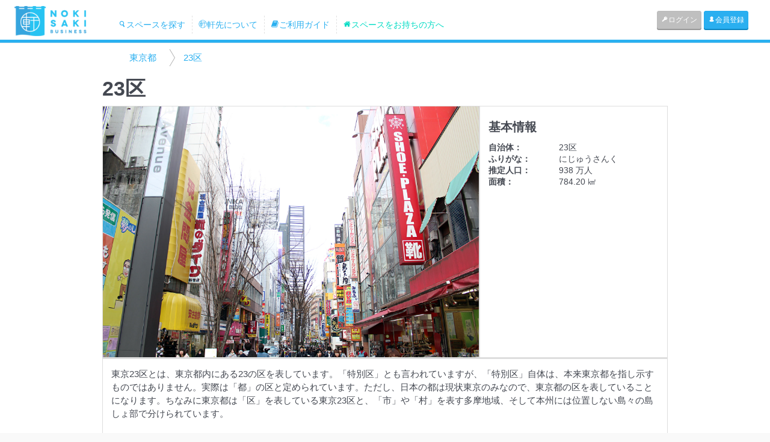

--- FILE ---
content_type: text/html; charset=UTF-8
request_url: https://business.nokisaki.com/maps/%E6%9D%B1%E4%BA%AC%E9%83%BD/23%E5%8C%BA
body_size: 16509
content:
<!DOCTYPE html>
<html lang="ja" xmlns:og="http://ogp.me/ns#" xmlns:fb="http://www.facebook.com/2008/fbml">
<head>
	<meta charset='utf-8' content='text/html' http-equiv='content-type'>

		<meta content="width=device-width, initial-scale=1.0, user-scalable=no" name="viewport">
	
	<meta content='yes' name='apple-mobile-web-app-capable'>
	<meta content='translucent-black' name='apple-mobile-web-app-status-bar-style'>
	<meta content='ie=edge,chrome=1' http-equiv='x-ua-compatible'>

	<meta name="keywords" content="スペース,移動販売,間借り,店舗,飲食店,催事,プロモーション,レンタル,日貸し,週貸し,空き,貸し,土地活用" />
	<meta name="description" content="東京23区とは、東京都内にある23の区を表しています。「特別区」とも言われていますが、「特別区」自体は、本来東京都を指し示すものではありません。実際は「都」の区と定められています。ただし、日本の都は現状東京のみなので、東京都の区を表していることになります。ちなみに東京都は「区」を表している東京23区と、「市」や「村」を表す多摩地域、そして本州には位置しない島々の島しょ部で分けられています。

そんな東京23区は、日本のあらゆる分野の中心的役割を担うエリアです。
千代田区には、皇居や日本の立法の中心である国会議事堂と司法の中心である最高裁判所、そしていわゆる「霞が関」には行政をになう省庁がいくつもあります。

経済の分野では、中央区の茅場町には東京証券取引所があり、兜町は証券会社が集積する地域。新宿や渋谷、池袋といったエリアは、日本で最も消費活動がさかんなエリアです。

東京が流行の発信地となることも多く、渋谷や原宿、表参道、青山などアパレルブランドが軒を連ね、多くのメディアが情報を発信し流行が生まれます。" />

	<meta name='author' content='Nokisaki Inc.'>


	<meta property="og:locale" content="ja_JP" />
	<meta property="og:type" content="website" />
	<meta property="og:title" content="23区のレンタルスペース - 軒先ビジネス【貸店舗や期間限定ショップの店舗物件、ポップアップストア出店スペース検索サイト】" />
	<meta property="og:description" content="東京23区とは、東京都内にある23の区を表しています。「特別区」とも言われていますが、「特別区」自体は、本来東京都を指し示すものではありません。実際は「都」の区と定められています。ただし、日本の都は現状東京のみなので、東京都の区を表していることになります。ちなみに東京都は「区」を表している東京23区と、「市」や「村」を表す多摩地域、そして本州には位置しない島々の島しょ部で分けられています。

そんな東京23区は、日本のあらゆる分野の中心的役割を担うエリアです。
千代田区には、皇居や日本の立法の中心である国会議事堂と司法の中心である最高裁判所、そしていわゆる「霞が関」には行政をになう省庁がいくつもあります。

経済の分野では、中央区の茅場町には東京証券取引所があり、兜町は証券会社が集積する地域。新宿や渋谷、池袋といったエリアは、日本で最も消費活動がさかんなエリアです。

東京が流行の発信地となることも多く、渋谷や原宿、表参道、青山などアパレルブランドが軒を連ね、多くのメディアが情報を発信し流行が生まれます。" />
	<meta property="og:url" content="https://business.nokisaki.com/maps/%E6%9D%B1%E4%BA%AC%E9%83%BD/23%E5%8C%BA" />
	<meta property="og:site_name" content="軒先ビジネス【貸し店舗、空き店舗、間借り店舗等、ポップアップストア用レンタルスペース予約No.1】" />
	<meta property="article:publisher" content="https://www.facebook.com/nokisaki" />
			<meta property="og:image" content="https://business.cdn.nokisaki.com/addresses/%E6%9D%B1%E4%BA%AC%E9%83%BD/23%E5%8C%BA/cover.jpg" />
		<meta property="fb:app_id" content="1394543310849992" />

	<meta name="twitter:title" content="23区のレンタルスペース - 軒先ビジネス【貸店舗や期間限定ショップの店舗物件、ポップアップストア出店スペース検索サイト】">
	<meta name="twitter:description" content="東京23区とは、東京都内にある23の区を表しています。「特別区」とも言われていますが、「特別区」自体は、本来東京都を指し示すものではありません。実際は「都」の区と定められています。ただし、日本の都は現状東京のみなので、東京都の区を表していることになります。ちなみに東京都は「区」を表している東京23区と、「市」や「村」を表す多摩地域、そして本州には位置しない島々の島しょ部で分けられています。

そんな東京23区は、日本のあらゆる分野の中心的役割を担うエリアです。
千代田区には、皇居や日本の立法の中心である国会議事堂と司法の中心である最高裁判所、そしていわゆる「霞が関」には行政をになう省庁がいくつもあります。

経済の分野では、中央区の茅場町には東京証券取引所があり、兜町は証券会社が集積する地域。新宿や渋谷、池袋といったエリアは、日本で最も消費活動がさかんなエリアです。

東京が流行の発信地となることも多く、渋谷や原宿、表参道、青山などアパレルブランドが軒を連ね、多くのメディアが情報を発信し流行が生まれます。">
			<meta name="twitter:image" content="https://business.cdn.nokisaki.com/addresses/%E6%9D%B1%E4%BA%AC%E9%83%BD/23%E5%8C%BA/cover.jpg">
		<meta name="twitter:card" content="summary_large_image">
	<meta name="twitter:site" content="@nokisakicom">
	<meta name="twitter:domain" content="nokisaki.com/">
	<meta name="twitter:creator" content="@nokisakicom">

			<link href="https://business.nokisaki.com/maps/Tokyo-to/Special-wards" rel="canonical" />
	
	<!-- Google Tag Manager -->
<script>(function(w,d,s,l,i){w[l]=w[l]||[];w[l].push({'gtm.start':
		new Date().getTime(),event:'gtm.js'});var f=d.getElementsByTagName(s)[0],
		j=d.createElement(s),dl=l!='dataLayer'?'&l='+l:'';j.async=true;j.src=
		'https://www.googletagmanager.com/gtm.js?id='+i+dl;f.parentNode.insertBefore(j,f);
	})(window,document,'script','dataLayer','GTM-NZ89QD');</script>
<!-- End Google Tag Manager -->

	<link href='/images/favicon.ico' rel='shortcut icon' type='image/x-icon'>
	<link href='/images/favicon.ico' rel='icon' type='image/x-icon'>
	<title>23区のレンタルスペース - 軒先ビジネス【貸店舗や期間限定ショップの店舗物件、ポップアップストア出店スペース検索サイト】</title>

	<link href='/images/favicon.ico' rel='shortcut icon'>
	<link href='/images/apple-touch-icon-precomposed.png' rel='apple-touch-icon-precomposed'>

	<!-- Bootstrap core CSS -->
	<link rel="stylesheet" type="text/css" href="/css/application.css?1765257148"/>	
	<!-- MODERNIZER JS -->
	<script type="text/javascript" src="/js/lib/modernizr.custom.js?1470388591"></script>
	<!--[if lt IE 9]>
		<script type="text/javascript" src="/js/html5shiv.js?1470388591"></script>
		<script type="text/javascript" src="/js/respond.min.js?1470388592"></script>
		<script type="text/javascript" src="/js/IE9.js?1470388591"></script>
	<![endif]-->

<script>
  (function(i,s,o,g,r,a,m){i['GoogleAnalyticsObject']=r;i[r]=i[r]||function(){
  (i[r].q=i[r].q||[]).push(arguments)},i[r].l=1*new Date();a=s.createElement(o),
  m=s.getElementsByTagName(o)[0];a.async=1;a.src=g;m.parentNode.insertBefore(a,m)
  })(window,document,'script','//www.google-analytics.com/analytics.js','ga');

  ga('create', 'UA-16794846-5', 'auto');
  ga('set', 'userId', "");
  ga('set', 'openSpaceSubCount', 0);
    ga('send', 'pageview');
</script>
<script async src="https://www.googletagmanager.com/gtag/js?id=AW-783571585"></script>
<script>
  window.dataLayer = window.dataLayer || [];
  function gtag(){dataLayer.push(arguments);}
  gtag('js', new Date());

  gtag('config', 'AW-783571585');
</script>

</head>

<body data-spy='scroll' data-target='.navbar-collapse' style="background-color:#f9f9f9;">
				<div id="fb-root"></div>
			<script>(function(d, s, id) {
					var js, fjs = d.getElementsByTagName(s)[0];
					if (d.getElementById(id)) return;
					js = d.createElement(s); js.id = id;
					js.src = "//connect.facebook.net/ja_JP/sdk.js#xfbml=1&version=v2.8";
					fjs.parentNode.insertBefore(js, fjs);
				}(document, 'script', 'facebook-jssdk'));</script>
			
<!-- Google Tag Manager (noscript) -->
<noscript><iframe src="https://www.googletagmanager.com/ns.html?id=GTM-NZ89QD"
				  height="0" width="0" style="display:none;visibility:hidden"></iframe></noscript>
<!-- End Google Tag Manager (noscript) -->


	<header id='header'>
						<nav class="navbar navbar-default" role="navigation">
					<div class="container-fluid">
						<!-- Brand and toggle get grouped for better mobile display -->
						<div class="navbar-header">
							<button type="button" class="navbar-toggle collapsed" data-toggle="collapse" data-target="#bs-example-navbar-collapse-1">
								<span class="sr-only">Toggle navigation</span>
								<span class="icon-bar"></span>
								<span class="icon-bar"></span>
								<span class="icon-bar"></span>
							</button>
							<a class="navbar-brand" href="/" style="padding: 4px 40px 4px 20px;height: 60px;"><img alt="Nokisaki" src="/assets/images/logo-nokisaki.png" style="height: 50px;"></a>
							<ul class="hidden-xs hidden-sm nav navbar-nav main-menu">
																<li class=""><a href="/search"><i class="icon-icon_nokisaki-24"></i>スペースを探す</a></li>
								<li class=""><a href="/pages/about"><i class="icon-icon_nokisaki-13"></i>軒先について</a></li>
								<li class=""><a href="/pages/flow"><i class="i icon-icon_nokisaki-36"></i>ご利用ガイド</a></li>
								<li class=""><a href="/pages/owner"><i class="icon-icon_nokisaki-46"></i>スペースをお持ちの方へ</a></li>
							</ul>
						</div>

						<!-- Collect the nav links, forms, and other content for toggling -->
						<div class="collapse navbar-collapse" id="bs-example-navbar-collapse-1">
							<ul class="nav navbar-nav navbar-right right-menu">
																<li class="visible-xs "><a href="/search"><i class="icon-icon_nokisaki-24"></i>スペースを探す</a></li>
								<li class="visible-xs "><a href="/pages/about"><i class="icon-icon_nokisaki-13"></i>軒先について</a></li>
								<li class="visible-xs "><a href="/pages/flow"><i class="i icon-icon_nokisaki-36"></i>ご利用ガイド</a></li>
								<li class="visible-xs "><a href="/pages/owner"><i class="icon-icon_nokisaki-46"></i>スペースをお持ちの方へ</a></li>
																<li><a href="/users/login" class="btn btn-xs btn-gray"><i class='icon-icon_nokisaki-25'></i>ログイン</a></li>
								<li><a href="/users/registry" class="btn btn-xs btn-primary"><i class='icon-icon_nokisaki-26'></i>会員登録</a></li>
															</ul>
						</div><!-- /.navbar-collapse -->
					</div><!-- /.container-fluid -->
				</nav>
	</header>

	
	<div id='contents'>
		<div style="background-color: #e9edf0;">
			<div class="container">
				<div class="col-sm-12">
									</div>
			</div>
		</div>
		

<div class="maps" data-center="東京都">

	<div class="area-display">

		<div class="breadcrumb">
	<ul>
									<li><a href="/maps/%E6%9D%B1%E4%BA%AC%E9%83%BD">東京都</a></li>
												<li><a href="/maps/%E6%9D%B1%E4%BA%AC%E9%83%BD/23%E5%8C%BA">23区</a></li>
						</ul>
</div>

		<div class="area-summary">

	<h1 class="area-name">23区</h1>

	<div class="row summary">
		<div class="table">

			<div class="col-xs-12 col-md-8 area-summary-col">
									<img class="cover-image" src="https://business.cdn.nokisaki.com/addresses/%E6%9D%B1%E4%BA%AC%E9%83%BD/23%E5%8C%BA/cover.jpg">
							</div>
			<div class="col-xs-12 col-md-4 area-summary-col summary">
									<h2>基本情報</h2>
					<dl>
													<dt>自治体</dt>
							<dd>23区</dd>
													<dt>ふりがな</dt>
							<dd>にじゅうさんく</dd>
													<dt>推定人口</dt>
							<dd>938 万人</dd>
													<dt>面積</dt>
							<dd>784.20 ㎢</dd>
											</dl>
											</div>

		</div>
					<div class="col-xs-12 col-md-12 area-summary-col">
				<p class="area-description">東京23区とは、東京都内にある23の区を表しています。「特別区」とも言われていますが、「特別区」自体は、本来東京都を指し示すものではありません。実際は「都」の区と定められています。ただし、日本の都は現状東京のみなので、東京都の区を表していることになります。ちなみに東京都は「区」を表している東京23区と、「市」や「村」を表す多摩地域、そして本州には位置しない島々の島しょ部で分けられています。

そんな東京23区は、日本のあらゆる分野の中心的役割を担うエリアです。
千代田区には、皇居や日本の立法の中心である国会議事堂と司法の中心である最高裁判所、そしていわゆる「霞が関」には行政をになう省庁がいくつもあります。

経済の分野では、中央区の茅場町には東京証券取引所があり、兜町は証券会社が集積する地域。新宿や渋谷、池袋といったエリアは、日本で最も消費活動がさかんなエリアです。

東京が流行の発信地となることも多く、渋谷や原宿、表参道、青山などアパレルブランドが軒を連ね、多くのメディアが情報を発信し流行が生まれます。</p>
			</div>
			</div>

</div>

						<div class="anchors" id="space-type-1">

		<ol>
												<li><div>屋内</div></li>
																<li><a class="smooth-scroll" href="#space-type-2">屋外</a></li>
																<li><a class="smooth-scroll" href="#space-type-3">屋上</a></li>
																<li><a class="smooth-scroll" href="#space-type-4">広告</a></li>
									</ol>

	</div>

			<h2>23区の屋内レンタルスペース一覧</h2>

			<p>23区の空き店舗に貸しスペース、その他、営業しているお店の営業外の空き時間だけの貸し出しや、店内のラックコーナーや柱巻きエリアなど、多彩な屋内レンタルスペースが揃っています。</p>

			<div class="search">
				<form action="/search" class="search-form" id="SearchFormType1IndexForm" method="get" accept-charset="utf-8"><input type="hidden" name="order" value="created:desc" class="order" id="SearchFormType1Order"/><input type="hidden" name="page" value="1" class="page" id="SearchFormType1Page"/><input type="hidden" name="keyword" value="東京都 " id="SearchFormType1Keyword"/><input type="hidden" name="type" value="1" id="SearchFormType1Type"/><input type="hidden" name="addr1_group" value="23区" id="SearchFormType1Addr1Group"/></form>				<div class="space-list">
					<div class="search-result">
	<div class="row">
<div class="col-xs-12 col-sm-6 col-lg-4 space-list-item">
	<div class="space-sub">
		<a href="/maps/%E6%9D%B1%E4%BA%AC%E9%83%BD/23%E5%8C%BA/L2/S2/%E5%9B%9B%E3%83%84%E8%B0%B7%20%E7%B5%B5%E6%9C%AC%E5%A1%BE%E3%83%9B%E3%83%BC%E3%83%AB">
			<div class="space-title">
				四ツ谷 絵本塾ホール			</div>
			<div class="space-thumbnail" style="background-image: url(https://business.cdn.nokisaki.com/subs/0/2/S_54aa41b8b81d5.jpg);"></div>
		</a>
		<table>
			<tr class="price">
				<th>利用料金</th>
				<td><span class='price-amount'>27,500</span> 円~/日</td>
			</tr>
			<tr class="area">
				<th>エリア</th>
				<td>
											<a href="/maps/%E6%9D%B1%E4%BA%AC%E9%83%BD">東京都</a>						&nbsp;
						<a href="/maps/%E6%9D%B1%E4%BA%AC%E9%83%BD/%E6%96%B0%E5%AE%BF%E5%8C%BA">新宿区</a>									</td>
			</tr>
			<tr class="type-extent">
				<th>タイプ／広さ</th>
				<td>屋内 / 72.9 ㎡</td>
			</tr>
							<tr class="station">
					<th>最寄駅</th>
					<td>
													<div>
								JR線 四ツ谷駅
								<br>
								(
								<a class='direction' href='https://maps.google.com/?saddr=東京都四ツ谷駅&daddr=35.68260880000000,139.72592820000000'>
									経路
									<img class='icon-open-new' src='/img/icon/icon_open_in_new.png'>
								</a>
								)
							</div>
											</td>
				</tr>
					</table>

		<div class="space-condition">
			<div class="table-row">
				<span class='condition-item disactive'>
					<i class='icon-icon_nokisaki-03'></i>				</span>
					<span class='condition-item disactive'>
						<i class='icon-icon_nokisaki-05'></i>				</span>
					<span class='condition-item disactive'>
						<i class='icon-icon_nokisaki-01'></i>				</span>
					<span class='condition-item disactive'>
						<i class='icon-icon_nokisaki-04'></i>				</span>
					<span class='condition-item active'>
						<i class='icon-icon_nokisaki-10'></i>				</span>
				<span class='condition-item disactive'>
					<i class='icon-icon_nokisaki-11'></i>				</span>
				<span class='condition-item disactive'>
					<i class='icon-icon_nokisaki-02'></i>				</span>
			</div>
		</div>

	</div>


</div>

<div class="col-xs-12 col-sm-6 col-lg-4 space-list-item">
	<div class="space-sub">
		<a href="/maps/%E6%9D%B1%E4%BA%AC%E9%83%BD/23%E5%8C%BA/L324/S324/%E5%85%AB%E5%B9%A1%E5%B1%B11%E9%9A%8E%E5%BA%97%E8%88%97%E3%82%B9%E3%83%9A%E3%83%BC%E3%82%B9">
			<div class="space-title">
				八幡山1階店舗スペース			</div>
			<div class="space-thumbnail" style="background-image: url(https://business.cdn.nokisaki.com/subs/0/324/S_54aa47b07da60.jpg);"></div>
		</a>
		<table>
			<tr class="price">
				<th>利用料金</th>
				<td><span class='price-amount'>9,042</span> 円~/日</td>
			</tr>
			<tr class="area">
				<th>エリア</th>
				<td>
											<a href="/maps/%E6%9D%B1%E4%BA%AC%E9%83%BD">東京都</a>						&nbsp;
						<a href="/maps/%E6%9D%B1%E4%BA%AC%E9%83%BD/%E6%9D%89%E4%B8%A6%E5%8C%BA">杉並区</a>									</td>
			</tr>
			<tr class="type-extent">
				<th>タイプ／広さ</th>
				<td>屋内 / 24.3 ㎡</td>
			</tr>
							<tr class="station">
					<th>最寄駅</th>
					<td>
													<div>
								京王線 八幡山駅
								<br>
								(
								<a class='direction' href='https://maps.google.com/?saddr=東京都八幡山駅&daddr=35.67175970000000,139.61659610000000'>
									経路
									<img class='icon-open-new' src='/img/icon/icon_open_in_new.png'>
								</a>
								)
							</div>
											</td>
				</tr>
					</table>

		<div class="space-condition">
			<div class="table-row">
				<span class='condition-item disactive'>
					<i class='icon-icon_nokisaki-03'></i>				</span>
					<span class='condition-item disactive'>
						<i class='icon-icon_nokisaki-05'></i>				</span>
					<span class='condition-item disactive'>
						<i class='icon-icon_nokisaki-01'></i>				</span>
					<span class='condition-item disactive'>
						<i class='icon-icon_nokisaki-04'></i>				</span>
					<span class='condition-item active'>
						<i class='icon-icon_nokisaki-10'></i>				</span>
				<span class='condition-item disactive'>
					<i class='icon-icon_nokisaki-11'></i>				</span>
				<span class='condition-item disactive'>
					<i class='icon-icon_nokisaki-02'></i>				</span>
			</div>
		</div>

	</div>


</div>

<div class="col-xs-12 col-sm-6 col-lg-4 space-list-item">
	<div class="space-sub">
		<a href="/maps/%E6%9D%B1%E4%BA%AC%E9%83%BD/23%E5%8C%BA/L335/S335/%E5%8E%9F%E5%AE%BFATHLETES%E3%80%80%E3%83%89%E3%83%AC%E3%82%B9%E3%83%AB%E3%83%BC%E3%83%A0">
			<div class="space-title">
				原宿ATHLETES　ドレスルーム			</div>
			<div class="space-thumbnail" style="background-image: url(https://business.cdn.nokisaki.com/subs/0/335/S_54aa47dccb14b.jpg);"></div>
		</a>
		<table>
			<tr class="price">
				<th>利用料金</th>
				<td><span class='price-amount'>9,042</span> 円~/日</td>
			</tr>
			<tr class="area">
				<th>エリア</th>
				<td>
											<a href="/maps/%E6%9D%B1%E4%BA%AC%E9%83%BD">東京都</a>						&nbsp;
						<a href="/maps/%E6%9D%B1%E4%BA%AC%E9%83%BD/%E6%B8%8B%E8%B0%B7%E5%8C%BA">渋谷区</a>									</td>
			</tr>
			<tr class="type-extent">
				<th>タイプ／広さ</th>
				<td>屋内 / 12.96 ㎡</td>
			</tr>
							<tr class="station">
					<th>最寄駅</th>
					<td>
													<div>
								JR線 原宿駅
								<br>
								(
								<a class='direction' href='https://maps.google.com/?saddr=東京都原宿駅&daddr=35.67009232900860,139.70442295074500'>
									経路
									<img class='icon-open-new' src='/img/icon/icon_open_in_new.png'>
								</a>
								)
							</div>
											</td>
				</tr>
					</table>

		<div class="space-condition">
			<div class="table-row">
				<span class='condition-item disactive'>
					<i class='icon-icon_nokisaki-03'></i>				</span>
					<span class='condition-item disactive'>
						<i class='icon-icon_nokisaki-05'></i>				</span>
					<span class='condition-item disactive'>
						<i class='icon-icon_nokisaki-01'></i>				</span>
					<span class='condition-item disactive'>
						<i class='icon-icon_nokisaki-04'></i>				</span>
					<span class='condition-item disactive'>
						<i class='icon-icon_nokisaki-10'></i>				</span>
				<span class='condition-item disactive'>
					<i class='icon-icon_nokisaki-11'></i>				</span>
				<span class='condition-item disactive'>
					<i class='icon-icon_nokisaki-02'></i>				</span>
			</div>
		</div>

	</div>


</div>

<div class="col-xs-12 col-sm-6 col-lg-4 space-list-item">
	<div class="space-sub">
		<a href="/maps/%E6%9D%B1%E4%BA%AC%E9%83%BD/23%E5%8C%BA/L499/S498/%E3%83%AB%E3%83%8D%E3%82%B5%E3%83%B3%E3%82%B9%E4%BA%80%E6%88%B8%E5%BA%97%E3%80%801%E9%9A%8E%E3%82%A8%E3%83%B3%E3%83%88%E3%83%A9%E3%83%B3%E3%82%B9">
			<div class="space-title">
				ルネサンス亀戸店　1階エントランス			</div>
			<div class="space-thumbnail" style="background-image: url(https://business.cdn.nokisaki.com/subs/0/498/S_54aa4a925b3bf.jpg);"></div>
		</a>
		<table>
			<tr class="price">
				<th>利用料金</th>
				<td><span class='price-amount'>16,962</span> 円~/日</td>
			</tr>
			<tr class="area">
				<th>エリア</th>
				<td>
											<a href="/maps/%E6%9D%B1%E4%BA%AC%E9%83%BD">東京都</a>						&nbsp;
						<a href="/maps/%E6%9D%B1%E4%BA%AC%E9%83%BD/%E6%B1%9F%E6%9D%B1%E5%8C%BA">江東区</a>									</td>
			</tr>
			<tr class="type-extent">
				<th>タイプ／広さ</th>
				<td>屋内 / 1.62 ㎡</td>
			</tr>
							<tr class="station">
					<th>最寄駅</th>
					<td>
													<div>
								JR線 亀戸駅
								<br>
								(
								<a class='direction' href='https://maps.google.com/?saddr=東京都亀戸駅&daddr=35.69757778901110,139.82004225254100'>
									経路
									<img class='icon-open-new' src='/img/icon/icon_open_in_new.png'>
								</a>
								)
							</div>
													<div>
								JR線 錦糸町駅
								<br>
								(
								<a class='direction' href='https://maps.google.com/?saddr=東京都錦糸町駅&daddr=35.69757778901110,139.82004225254100'>
									経路
									<img class='icon-open-new' src='/img/icon/icon_open_in_new.png'>
								</a>
								)
							</div>
											</td>
				</tr>
					</table>

		<div class="space-condition">
			<div class="table-row">
				<span class='condition-item active'>
					<i class='icon-icon_nokisaki-03'></i>				</span>
					<span class='condition-item disactive'>
						<i class='icon-icon_nokisaki-05'></i>				</span>
					<span class='condition-item active'>
						<i class='icon-icon_nokisaki-01'></i>				</span>
					<span class='condition-item disactive'>
						<i class='icon-icon_nokisaki-04'></i>				</span>
					<span class='condition-item disactive'>
						<i class='icon-icon_nokisaki-10'></i>				</span>
				<span class='condition-item disactive'>
					<i class='icon-icon_nokisaki-11'></i>				</span>
				<span class='condition-item disactive'>
					<i class='icon-icon_nokisaki-02'></i>				</span>
			</div>
		</div>

	</div>


</div>

<div class="col-xs-12 col-sm-6 col-lg-4 space-list-item">
	<div class="space-sub">
		<a href="/maps/%E6%9D%B1%E4%BA%AC%E9%83%BD/23%E5%8C%BA/L505/S505/%E7%AF%89%E5%9C%B0TASS%E3%81%8E%E3%82%83%E3%82%89%E3%82%8A%E3%83%BC%E8%8B%A5%E6%9D%BE%E5%B1%8B">
			<div class="space-title">
				築地TASSぎゃらりー若松屋			</div>
			<div class="space-thumbnail" style="background-image: url(https://business.cdn.nokisaki.com/subs/0/505/S_54aa4aab71cda.jpg);"></div>
		</a>
		<table>
			<tr class="price">
				<th>利用料金</th>
				<td><span class='price-amount'>25,457</span> 円~/日</td>
			</tr>
			<tr class="area">
				<th>エリア</th>
				<td>
											<a href="/maps/%E6%9D%B1%E4%BA%AC%E9%83%BD">東京都</a>						&nbsp;
						<a href="/maps/%E6%9D%B1%E4%BA%AC%E9%83%BD/%E4%B8%AD%E5%A4%AE%E5%8C%BA">中央区</a>									</td>
			</tr>
			<tr class="type-extent">
				<th>タイプ／広さ</th>
				<td>屋内 / 39.852 ㎡</td>
			</tr>
							<tr class="station">
					<th>最寄駅</th>
					<td>
													<div>
								日比谷線 築地駅
								<br>
								(
								<a class='direction' href='https://maps.google.com/?saddr=東京都築地駅&daddr=35.66499985651880,139.77440178394300'>
									経路
									<img class='icon-open-new' src='/img/icon/icon_open_in_new.png'>
								</a>
								)
							</div>
											</td>
				</tr>
					</table>

		<div class="space-condition">
			<div class="table-row">
				<span class='condition-item active'>
					<i class='icon-icon_nokisaki-03'></i>				</span>
					<span class='condition-item disactive'>
						<i class='icon-icon_nokisaki-05'></i>				</span>
					<span class='condition-item disactive'>
						<i class='icon-icon_nokisaki-01'></i>				</span>
					<span class='condition-item disactive'>
						<i class='icon-icon_nokisaki-04'></i>				</span>
					<span class='condition-item active'>
						<i class='icon-icon_nokisaki-10'></i>				</span>
				<span class='condition-item disactive'>
					<i class='icon-icon_nokisaki-11'></i>				</span>
				<span class='condition-item disactive'>
					<i class='icon-icon_nokisaki-02'></i>				</span>
			</div>
		</div>

	</div>


</div>

<div class="col-xs-12 col-sm-6 col-lg-4 space-list-item">
	<div class="space-sub">
		<a href="/maps/%E6%9D%B1%E4%BA%AC%E9%83%BD/23%E5%8C%BA/L533/S533/%E7%9B%AE%E9%BB%92%20%E5%BE%92%E6%AD%A98%E5%88%86%20%E7%AC%AC%E4%B8%80%E9%AB%98%E7%94%B0%E3%83%93%E3%83%AB1%E9%9A%8E%28%E3%83%8D%E3%83%83%E3%83%88%2F%E6%A4%85%E5%AD%90%E4%BB%98%29%201%E9%9A%8E">
			<div class="space-title">
				目黒 徒歩8分 第一高田ビル1階(ネット/椅子付) 1階			</div>
			<div class="space-thumbnail" style="background-image: url(https://business.cdn.nokisaki.com/subs/0/533/S_54aa4b1924c78.jpg);"></div>
		</a>
		<table>
			<tr class="price">
				<th>利用料金</th>
				<td><span class='price-amount'>110,000</span> 円~/日</td>
			</tr>
			<tr class="area">
				<th>エリア</th>
				<td>
											<a href="/maps/%E6%9D%B1%E4%BA%AC%E9%83%BD">東京都</a>						&nbsp;
						<a href="/maps/%E6%9D%B1%E4%BA%AC%E9%83%BD/%E7%9B%AE%E9%BB%92%E5%8C%BA">目黒区</a>									</td>
			</tr>
			<tr class="type-extent">
				<th>タイプ／広さ</th>
				<td>屋内 / 98.82 ㎡</td>
			</tr>
							<tr class="station">
					<th>最寄駅</th>
					<td>
													<div>
								山手線 目黒駅
								<br>
								(
								<a class='direction' href='https://maps.google.com/?saddr=東京都目黒駅&daddr=35.63318370000000,139.70992870000000'>
									経路
									<img class='icon-open-new' src='/img/icon/icon_open_in_new.png'>
								</a>
								)
							</div>
													<div>
								目黒線 目黒駅
								<br>
								(
								<a class='direction' href='https://maps.google.com/?saddr=東京都目黒駅&daddr=35.63318370000000,139.70992870000000'>
									経路
									<img class='icon-open-new' src='/img/icon/icon_open_in_new.png'>
								</a>
								)
							</div>
											</td>
				</tr>
					</table>

		<div class="space-condition">
			<div class="table-row">
				<span class='condition-item disactive'>
					<i class='icon-icon_nokisaki-03'></i>				</span>
					<span class='condition-item disactive'>
						<i class='icon-icon_nokisaki-05'></i>				</span>
					<span class='condition-item disactive'>
						<i class='icon-icon_nokisaki-01'></i>				</span>
					<span class='condition-item disactive'>
						<i class='icon-icon_nokisaki-04'></i>				</span>
					<span class='condition-item active'>
						<i class='icon-icon_nokisaki-10'></i>				</span>
				<span class='condition-item disactive'>
					<i class='icon-icon_nokisaki-11'></i>				</span>
				<span class='condition-item disactive'>
					<i class='icon-icon_nokisaki-02'></i>				</span>
			</div>
		</div>

	</div>


</div>

<div class="col-xs-12 col-sm-6 col-lg-4 space-list-item">
	<div class="space-sub">
		<a href="/maps/%E6%9D%B1%E4%BA%AC%E9%83%BD/23%E5%8C%BA/L534/S534/%E7%9B%AE%E9%BB%92%20%E5%BE%92%E6%AD%A98%E5%88%86%20%E7%AC%AC%E4%B8%80%E9%AB%98%E7%94%B0%E3%83%93%E3%83%ABB1%E9%9A%8E%28%E3%83%8D%E3%83%83%E3%83%88%2F%E6%A4%85%E5%AD%90%E4%BB%98%29%20%E5%9C%B0%E4%B8%8B">
			<div class="space-title">
				目黒 徒歩8分 第一高田ビルB1階(ネット/椅子付) 地下			</div>
			<div class="space-thumbnail" style="background-image: url(https://business.cdn.nokisaki.com/subs/0/534/S_54aa4b1b716a5.jpg);"></div>
		</a>
		<table>
			<tr class="price">
				<th>利用料金</th>
				<td><span class='price-amount'>110,000</span> 円~/日</td>
			</tr>
			<tr class="area">
				<th>エリア</th>
				<td>
											<a href="/maps/%E6%9D%B1%E4%BA%AC%E9%83%BD">東京都</a>						&nbsp;
						<a href="/maps/%E6%9D%B1%E4%BA%AC%E9%83%BD/%E7%9B%AE%E9%BB%92%E5%8C%BA">目黒区</a>									</td>
			</tr>
			<tr class="type-extent">
				<th>タイプ／広さ</th>
				<td>屋内 / 98.82 ㎡</td>
			</tr>
							<tr class="station">
					<th>最寄駅</th>
					<td>
													<div>
								山手線 目黒駅
								<br>
								(
								<a class='direction' href='https://maps.google.com/?saddr=東京都目黒駅&daddr=35.63318370000000,139.70992870000000'>
									経路
									<img class='icon-open-new' src='/img/icon/icon_open_in_new.png'>
								</a>
								)
							</div>
													<div>
								目黒線 目黒駅
								<br>
								(
								<a class='direction' href='https://maps.google.com/?saddr=東京都目黒駅&daddr=35.63318370000000,139.70992870000000'>
									経路
									<img class='icon-open-new' src='/img/icon/icon_open_in_new.png'>
								</a>
								)
							</div>
											</td>
				</tr>
					</table>

		<div class="space-condition">
			<div class="table-row">
				<span class='condition-item disactive'>
					<i class='icon-icon_nokisaki-03'></i>				</span>
					<span class='condition-item disactive'>
						<i class='icon-icon_nokisaki-05'></i>				</span>
					<span class='condition-item disactive'>
						<i class='icon-icon_nokisaki-01'></i>				</span>
					<span class='condition-item disactive'>
						<i class='icon-icon_nokisaki-04'></i>				</span>
					<span class='condition-item active'>
						<i class='icon-icon_nokisaki-10'></i>				</span>
				<span class='condition-item disactive'>
					<i class='icon-icon_nokisaki-11'></i>				</span>
				<span class='condition-item disactive'>
					<i class='icon-icon_nokisaki-02'></i>				</span>
			</div>
		</div>

	</div>


</div>

<div class="col-xs-12 col-sm-6 col-lg-4 space-list-item">
	<div class="space-sub">
		<a href="/maps/%E6%9D%B1%E4%BA%AC%E9%83%BD/23%E5%8C%BA/L550/S550/%E8%A5%BF%E9%BA%BB%E5%B8%83%E4%BA%A4%E5%B7%AE%E7%82%B9%E8%A7%92%E5%9C%B0%202%E9%9A%8E">
			<div class="space-title">
				西麻布交差点角地 2階			</div>
			<div class="space-thumbnail" style="background-image: url(https://business.cdn.nokisaki.com/subs/0/550/S_54aa4b4924a5a.jpg);"></div>
		</a>
		<table>
			<tr class="price">
				<th>利用料金</th>
				<td><span class='price-amount'>16,500</span> 円~/日</td>
			</tr>
			<tr class="area">
				<th>エリア</th>
				<td>
											<a href="/maps/%E6%9D%B1%E4%BA%AC%E9%83%BD">東京都</a>						&nbsp;
						<a href="/maps/%E6%9D%B1%E4%BA%AC%E9%83%BD/%E6%B8%AF%E5%8C%BA">港区</a>									</td>
			</tr>
			<tr class="type-extent">
				<th>タイプ／広さ</th>
				<td>屋内 / 81 ㎡</td>
			</tr>
							<tr class="station">
					<th>最寄駅</th>
					<td>
													<div>
								日比谷線線 六本木駅
								<br>
								(
								<a class='direction' href='https://maps.google.com/?saddr=東京都六本木駅&daddr=35.65996372025020,139.72309112548800'>
									経路
									<img class='icon-open-new' src='/img/icon/icon_open_in_new.png'>
								</a>
								)
							</div>
													<div>
								半蔵門線 表参道駅
								<br>
								(
								<a class='direction' href='https://maps.google.com/?saddr=東京都表参道駅&daddr=35.65996372025020,139.72309112548800'>
									経路
									<img class='icon-open-new' src='/img/icon/icon_open_in_new.png'>
								</a>
								)
							</div>
											</td>
				</tr>
					</table>

		<div class="space-condition">
			<div class="table-row">
				<span class='condition-item disactive'>
					<i class='icon-icon_nokisaki-03'></i>				</span>
					<span class='condition-item disactive'>
						<i class='icon-icon_nokisaki-05'></i>				</span>
					<span class='condition-item disactive'>
						<i class='icon-icon_nokisaki-01'></i>				</span>
					<span class='condition-item disactive'>
						<i class='icon-icon_nokisaki-04'></i>				</span>
					<span class='condition-item active'>
						<i class='icon-icon_nokisaki-10'></i>				</span>
				<span class='condition-item disactive'>
					<i class='icon-icon_nokisaki-11'></i>				</span>
				<span class='condition-item disactive'>
					<i class='icon-icon_nokisaki-02'></i>				</span>
			</div>
		</div>

	</div>


</div>

<div class="col-xs-12 col-sm-6 col-lg-4 space-list-item">
	<div class="space-sub">
		<a href="/maps/%E6%9D%B1%E4%BA%AC%E9%83%BD/23%E5%8C%BA/L571/S571/%E4%B8%8A%E9%87%8E%E3%80%80%E7%84%BC%E8%82%89%E3%80%80%E9%87%9C%E5%B1%B1%E3%82%B9%E3%83%9A%E3%83%BC%E3%82%B9">
			<div class="space-title">
				上野　焼肉　釜山スペース			</div>
			<div class="space-thumbnail" style="background-image: url(https://business.cdn.nokisaki.com/subs/0/571/S_54aa4b8e255ac.jpg);"></div>
		</a>
		<table>
			<tr class="price">
				<th>利用料金</th>
				<td><span class='price-amount'>（応相談）</td>
			</tr>
			<tr class="area">
				<th>エリア</th>
				<td>
											<a href="/maps/%E6%9D%B1%E4%BA%AC%E9%83%BD">東京都</a>						&nbsp;
						<a href="/maps/%E6%9D%B1%E4%BA%AC%E9%83%BD/%E5%8F%B0%E6%9D%B1%E5%8C%BA">台東区</a>									</td>
			</tr>
			<tr class="type-extent">
				<th>タイプ／広さ</th>
				<td>屋内 / 40.5 ㎡</td>
			</tr>
							<tr class="station">
					<th>最寄駅</th>
					<td>
													<div>
								JR山手線 上野駅
								<br>
								(
								<a class='direction' href='https://maps.google.com/?saddr=東京都上野駅&daddr=35.71245980000000,139.77772900000000'>
									経路
									<img class='icon-open-new' src='/img/icon/icon_open_in_new.png'>
								</a>
								)
							</div>
											</td>
				</tr>
					</table>

		<div class="space-condition">
			<div class="table-row">
				<span class='condition-item disactive'>
					<i class='icon-icon_nokisaki-03'></i>				</span>
					<span class='condition-item disactive'>
						<i class='icon-icon_nokisaki-05'></i>				</span>
					<span class='condition-item disactive'>
						<i class='icon-icon_nokisaki-01'></i>				</span>
					<span class='condition-item disactive'>
						<i class='icon-icon_nokisaki-04'></i>				</span>
					<span class='condition-item active'>
						<i class='icon-icon_nokisaki-10'></i>				</span>
				<span class='condition-item disactive'>
					<i class='icon-icon_nokisaki-11'></i>				</span>
				<span class='condition-item disactive'>
					<i class='icon-icon_nokisaki-02'></i>				</span>
			</div>
		</div>

	</div>


</div>

<div class="col-xs-12 col-sm-6 col-lg-4 space-list-item">
	<div class="space-sub">
		<a href="/maps/%E6%9D%B1%E4%BA%AC%E9%83%BD/23%E5%8C%BA/L572/S572/%E8%B5%A4%E7%BE%BD%E9%A7%85%E5%89%8D%203%E9%9A%8E%E4%BB%A5%E4%B8%8A">
			<div class="space-title">
				赤羽駅前 3階以上			</div>
			<div class="space-thumbnail" style="background-image: url(https://business.cdn.nokisaki.com/subs/0/572/S_54aa4b91f0fd8.jpg);"></div>
		</a>
		<table>
			<tr class="price">
				<th>利用料金</th>
				<td><span class='price-amount'>2,200</span> 円~/日</td>
			</tr>
			<tr class="area">
				<th>エリア</th>
				<td>
											<a href="/maps/%E6%9D%B1%E4%BA%AC%E9%83%BD">東京都</a>						&nbsp;
						<a href="/maps/%E6%9D%B1%E4%BA%AC%E9%83%BD/%E5%8C%97%E5%8C%BA">北区</a>									</td>
			</tr>
			<tr class="type-extent">
				<th>タイプ／広さ</th>
				<td>屋内 / 16.2 ㎡</td>
			</tr>
							<tr class="station">
					<th>最寄駅</th>
					<td>
													<div>
								埼京線 赤羽駅
								<br>
								(
								<a class='direction' href='https://maps.google.com/?saddr=東京都赤羽駅&daddr=35.77622880000000,139.72098910000000'>
									経路
									<img class='icon-open-new' src='/img/icon/icon_open_in_new.png'>
								</a>
								)
							</div>
													<div>
								京浜東北線 赤羽駅
								<br>
								(
								<a class='direction' href='https://maps.google.com/?saddr=東京都赤羽駅&daddr=35.77622880000000,139.72098910000000'>
									経路
									<img class='icon-open-new' src='/img/icon/icon_open_in_new.png'>
								</a>
								)
							</div>
											</td>
				</tr>
					</table>

		<div class="space-condition">
			<div class="table-row">
				<span class='condition-item disactive'>
					<i class='icon-icon_nokisaki-03'></i>				</span>
					<span class='condition-item disactive'>
						<i class='icon-icon_nokisaki-05'></i>				</span>
					<span class='condition-item disactive'>
						<i class='icon-icon_nokisaki-01'></i>				</span>
					<span class='condition-item disactive'>
						<i class='icon-icon_nokisaki-04'></i>				</span>
					<span class='condition-item active'>
						<i class='icon-icon_nokisaki-10'></i>				</span>
				<span class='condition-item disactive'>
					<i class='icon-icon_nokisaki-11'></i>				</span>
				<span class='condition-item disactive'>
					<i class='icon-icon_nokisaki-02'></i>				</span>
			</div>
		</div>

	</div>


</div>

<div class="col-xs-12 col-sm-6 col-lg-4 space-list-item">
	<div class="space-sub">
		<a href="/maps/%E6%9D%B1%E4%BA%AC%E9%83%BD/23%E5%8C%BA/L655/S655/%E6%AD%A6%E8%94%B5%E5%B0%8F%E5%B1%B1%E5%95%86%E5%BA%97%E8%A1%97%E3%83%8D%E3%83%83%E3%83%88%E3%82%AB%E3%83%95%E3%82%A7%E3%83%AA%E3%83%93%E3%83%B3%E3%82%B0%E3%83%AB%E3%83%BC%E3%83%A01%E6%99%82%E9%96%931000%E5%86%86%EF%BD%9E">
			<div class="space-title">
				武蔵小山商店街ネットカフェリビングルーム1時間1000円～			</div>
			<div class="space-thumbnail" style="background-image: url(https://business.cdn.nokisaki.com/subs/0/655/S_5a3370873aa9a.png);"></div>
		</a>
		<table>
			<tr class="price">
				<th>利用料金</th>
				<td><span class='price-amount'>12,760</span> 円~/日</td>
			</tr>
			<tr class="area">
				<th>エリア</th>
				<td>
											<a href="/maps/%E6%9D%B1%E4%BA%AC%E9%83%BD">東京都</a>						&nbsp;
						<a href="/maps/%E6%9D%B1%E4%BA%AC%E9%83%BD/%E5%93%81%E5%B7%9D%E5%8C%BA">品川区</a>									</td>
			</tr>
			<tr class="type-extent">
				<th>タイプ／広さ</th>
				<td>屋内 / 42.12 ㎡</td>
			</tr>
							<tr class="station">
					<th>最寄駅</th>
					<td>
													<div>
								東急目黒線 武蔵小山駅
								<br>
								(
								<a class='direction' href='https://maps.google.com/?saddr=東京都武蔵小山駅&daddr=35.61757160000000,139.70661559999996'>
									経路
									<img class='icon-open-new' src='/img/icon/icon_open_in_new.png'>
								</a>
								)
							</div>
											</td>
				</tr>
					</table>

		<div class="space-condition">
			<div class="table-row">
				<span class='condition-item disactive'>
					<i class='icon-icon_nokisaki-03'></i>				</span>
					<span class='condition-item disactive'>
						<i class='icon-icon_nokisaki-05'></i>				</span>
					<span class='condition-item disactive'>
						<i class='icon-icon_nokisaki-01'></i>				</span>
					<span class='condition-item active'>
						<i class='icon-icon_nokisaki-04'></i>				</span>
					<span class='condition-item active'>
						<i class='icon-icon_nokisaki-10'></i>				</span>
				<span class='condition-item disactive'>
					<i class='icon-icon_nokisaki-11'></i>				</span>
				<span class='condition-item disactive'>
					<i class='icon-icon_nokisaki-02'></i>				</span>
			</div>
		</div>

	</div>


</div>

<div class="col-xs-12 col-sm-6 col-lg-4 space-list-item">
	<div class="space-sub">
		<a href="/maps/%E6%9D%B1%E4%BA%AC%E9%83%BD/23%E5%8C%BA/L663/S663/%E4%B8%89%E8%B6%8A%E5%89%8D%E5%BE%92%E6%AD%A91%E5%88%86%E3%80%80%E3%82%AB%E3%83%95%E3%82%A73%E9%9A%8E%E3%80%80%E6%9C%9D%E3%82%B9%E3%83%9A%E3%83%BC%E3%82%B9">
			<div class="space-title">
				三越前徒歩1分　カフェ3階　朝スペース			</div>
			<div class="space-thumbnail" style="background-image: url(https://business.cdn.nokisaki.com/subs/0/663/S_5661434f2ab60.jpeg);"></div>
		</a>
		<table>
			<tr class="price">
				<th>利用料金</th>
				<td><span class='price-amount'>11,000</span> 円~/日</td>
			</tr>
			<tr class="area">
				<th>エリア</th>
				<td>
											<a href="/maps/%E6%9D%B1%E4%BA%AC%E9%83%BD">東京都</a>						&nbsp;
						<a href="/maps/%E6%9D%B1%E4%BA%AC%E9%83%BD/%E4%B8%AD%E5%A4%AE%E5%8C%BA">中央区</a>									</td>
			</tr>
			<tr class="type-extent">
				<th>タイプ／広さ</th>
				<td>屋内 / 56.7 ㎡</td>
			</tr>
							<tr class="station">
					<th>最寄駅</th>
					<td>
													<div>
								東京メトロ銀座線 三越前駅
								<br>
								(
								<a class='direction' href='https://maps.google.com/?saddr=東京都三越前駅&daddr=35.68548220000000,139.77511350000000'>
									経路
									<img class='icon-open-new' src='/img/icon/icon_open_in_new.png'>
								</a>
								)
							</div>
											</td>
				</tr>
					</table>

		<div class="space-condition">
			<div class="table-row">
				<span class='condition-item active'>
					<i class='icon-icon_nokisaki-03'></i>				</span>
					<span class='condition-item disactive'>
						<i class='icon-icon_nokisaki-05'></i>				</span>
					<span class='condition-item active'>
						<i class='icon-icon_nokisaki-01'></i>				</span>
					<span class='condition-item active'>
						<i class='icon-icon_nokisaki-04'></i>				</span>
					<span class='condition-item active'>
						<i class='icon-icon_nokisaki-10'></i>				</span>
				<span class='condition-item disactive'>
					<i class='icon-icon_nokisaki-11'></i>				</span>
				<span class='condition-item disactive'>
					<i class='icon-icon_nokisaki-02'></i>				</span>
			</div>
		</div>

	</div>


</div>

<div class="col-xs-12 col-sm-6 col-lg-4 space-list-item">
	<div class="space-sub">
		<a href="/maps/%E6%9D%B1%E4%BA%AC%E9%83%BD/23%E5%8C%BA/L916/S916/%E8%A5%BF%E8%8D%BB%E7%AA%AA%E3%80%80%E3%82%B9%E3%82%BF%E3%82%B8%E3%82%AA%E3%83%9E%E3%83%BC%E3%83%AC%E3%80%80%E6%95%99%E5%AE%A4%E3%82%B9%E3%83%9A%E3%83%BC%E3%82%B9%E3%80%80%E5%8D%88%E5%89%8D%201%E9%9A%8E">
			<div class="space-title">
				西荻窪　スタジオマーレ　教室スペース　午前 1階			</div>
			<div class="space-thumbnail" style="background-image: url(https://business.cdn.nokisaki.com/subs/0/916/S_54aa50b4de5a2.jpg);"></div>
		</a>
		<table>
			<tr class="price">
				<th>利用料金</th>
				<td><span class='price-amount'>4,950</span> 円~/日</td>
			</tr>
			<tr class="area">
				<th>エリア</th>
				<td>
											<a href="/maps/%E6%9D%B1%E4%BA%AC%E9%83%BD">東京都</a>						&nbsp;
						<a href="/maps/%E6%9D%B1%E4%BA%AC%E9%83%BD/%E6%9D%89%E4%B8%A6%E5%8C%BA">杉並区</a>									</td>
			</tr>
			<tr class="type-extent">
				<th>タイプ／広さ</th>
				<td>屋内 / 29.16 ㎡</td>
			</tr>
							<tr class="station">
					<th>最寄駅</th>
					<td>
													<div>
								JR中央線 西荻窪駅
								<br>
								(
								<a class='direction' href='https://maps.google.com/?saddr=東京都西荻窪駅&daddr=35.70369230000000,139.59585530000000'>
									経路
									<img class='icon-open-new' src='/img/icon/icon_open_in_new.png'>
								</a>
								)
							</div>
											</td>
				</tr>
					</table>

		<div class="space-condition">
			<div class="table-row">
				<span class='condition-item disactive'>
					<i class='icon-icon_nokisaki-03'></i>				</span>
					<span class='condition-item disactive'>
						<i class='icon-icon_nokisaki-05'></i>				</span>
					<span class='condition-item disactive'>
						<i class='icon-icon_nokisaki-01'></i>				</span>
					<span class='condition-item disactive'>
						<i class='icon-icon_nokisaki-04'></i>				</span>
					<span class='condition-item active'>
						<i class='icon-icon_nokisaki-10'></i>				</span>
				<span class='condition-item disactive'>
					<i class='icon-icon_nokisaki-11'></i>				</span>
				<span class='condition-item active'>
					<i class='icon-icon_nokisaki-02'></i>				</span>
			</div>
		</div>

	</div>


</div>

<div class="col-xs-12 col-sm-6 col-lg-4 space-list-item">
	<div class="space-sub">
		<a href="/maps/%E6%9D%B1%E4%BA%AC%E9%83%BD/23%E5%8C%BA/L917/S917/%E8%A5%BF%E8%8D%BB%E7%AA%AA%E3%80%80%E3%82%B9%E3%82%BF%E3%82%B8%E3%82%AA%E3%83%9E%E3%83%BC%E3%83%AC%E3%80%80%E6%95%99%E5%AE%A4%E3%82%B9%E3%83%9A%E3%83%BC%E3%82%B9%E3%80%80%E6%98%BC%201%E9%9A%8E">
			<div class="space-title">
				西荻窪　スタジオマーレ　教室スペース　昼 1階			</div>
			<div class="space-thumbnail" style="background-image: url(https://business.cdn.nokisaki.com/subs/0/917/S_54aa50b93a0df.jpg);"></div>
		</a>
		<table>
			<tr class="price">
				<th>利用料金</th>
				<td><span class='price-amount'>6,270</span> 円~/日</td>
			</tr>
			<tr class="area">
				<th>エリア</th>
				<td>
											<a href="/maps/%E6%9D%B1%E4%BA%AC%E9%83%BD">東京都</a>						&nbsp;
						<a href="/maps/%E6%9D%B1%E4%BA%AC%E9%83%BD/%E6%9D%89%E4%B8%A6%E5%8C%BA">杉並区</a>									</td>
			</tr>
			<tr class="type-extent">
				<th>タイプ／広さ</th>
				<td>屋内 / 29.16 ㎡</td>
			</tr>
							<tr class="station">
					<th>最寄駅</th>
					<td>
													<div>
								JR中央線 西荻窪駅
								<br>
								(
								<a class='direction' href='https://maps.google.com/?saddr=東京都西荻窪駅&daddr=35.70369230000000,139.59585530000000'>
									経路
									<img class='icon-open-new' src='/img/icon/icon_open_in_new.png'>
								</a>
								)
							</div>
											</td>
				</tr>
					</table>

		<div class="space-condition">
			<div class="table-row">
				<span class='condition-item disactive'>
					<i class='icon-icon_nokisaki-03'></i>				</span>
					<span class='condition-item disactive'>
						<i class='icon-icon_nokisaki-05'></i>				</span>
					<span class='condition-item disactive'>
						<i class='icon-icon_nokisaki-01'></i>				</span>
					<span class='condition-item disactive'>
						<i class='icon-icon_nokisaki-04'></i>				</span>
					<span class='condition-item active'>
						<i class='icon-icon_nokisaki-10'></i>				</span>
				<span class='condition-item disactive'>
					<i class='icon-icon_nokisaki-11'></i>				</span>
				<span class='condition-item active'>
					<i class='icon-icon_nokisaki-02'></i>				</span>
			</div>
		</div>

	</div>


</div>

<div class="col-xs-12 col-sm-6 col-lg-4 space-list-item">
	<div class="space-sub">
		<a href="/maps/%E6%9D%B1%E4%BA%AC%E9%83%BD/23%E5%8C%BA/L918/S918/%E8%A5%BF%E8%8D%BB%E7%AA%AA%E3%80%80%E3%82%B9%E3%82%BF%E3%82%B8%E3%82%AA%E3%83%9E%E3%83%BC%E3%83%AC%E3%80%80%E6%95%99%E5%AE%A4%E3%82%B9%E3%83%9A%E3%83%BC%E3%82%B9%E3%80%80%E5%A4%9C%201%E9%9A%8E">
			<div class="space-title">
				西荻窪　スタジオマーレ　教室スペース　夜 1階			</div>
			<div class="space-thumbnail" style="background-image: url(https://business.cdn.nokisaki.com/subs/0/918/S_54aa50be71431.jpg);"></div>
		</a>
		<table>
			<tr class="price">
				<th>利用料金</th>
				<td><span class='price-amount'>7,920</span> 円~/日</td>
			</tr>
			<tr class="area">
				<th>エリア</th>
				<td>
											<a href="/maps/%E6%9D%B1%E4%BA%AC%E9%83%BD">東京都</a>						&nbsp;
						<a href="/maps/%E6%9D%B1%E4%BA%AC%E9%83%BD/%E6%9D%89%E4%B8%A6%E5%8C%BA">杉並区</a>									</td>
			</tr>
			<tr class="type-extent">
				<th>タイプ／広さ</th>
				<td>屋内 / 29.16 ㎡</td>
			</tr>
							<tr class="station">
					<th>最寄駅</th>
					<td>
													<div>
								JR中央線 西荻窪駅
								<br>
								(
								<a class='direction' href='https://maps.google.com/?saddr=東京都西荻窪駅&daddr=35.70369230000000,139.59585530000000'>
									経路
									<img class='icon-open-new' src='/img/icon/icon_open_in_new.png'>
								</a>
								)
							</div>
											</td>
				</tr>
					</table>

		<div class="space-condition">
			<div class="table-row">
				<span class='condition-item disactive'>
					<i class='icon-icon_nokisaki-03'></i>				</span>
					<span class='condition-item disactive'>
						<i class='icon-icon_nokisaki-05'></i>				</span>
					<span class='condition-item disactive'>
						<i class='icon-icon_nokisaki-01'></i>				</span>
					<span class='condition-item disactive'>
						<i class='icon-icon_nokisaki-04'></i>				</span>
					<span class='condition-item active'>
						<i class='icon-icon_nokisaki-10'></i>				</span>
				<span class='condition-item disactive'>
					<i class='icon-icon_nokisaki-11'></i>				</span>
				<span class='condition-item active'>
					<i class='icon-icon_nokisaki-02'></i>				</span>
			</div>
		</div>

	</div>


</div>

<div class="col-xs-12 col-sm-6 col-lg-4 space-list-item">
	<div class="space-sub">
		<a href="/maps/%E6%9D%B1%E4%BA%AC%E9%83%BD/23%E5%8C%BA/L919/S919/%E8%A5%BF%E8%8D%BB%E7%AA%AA%E3%80%80%E3%82%B9%E3%82%BF%E3%82%B8%E3%82%AA%E3%83%9E%E3%83%BC%E3%83%AC%E3%80%80%E5%85%A5%E5%8F%A3%E8%84%87%E3%82%B9%E3%83%9A%E3%83%BC%E3%82%B9%E3%80%80%E5%8D%88%E5%89%8D%201%E9%9A%8E">
			<div class="space-title">
				西荻窪　スタジオマーレ　入口脇スペース　午前 1階			</div>
			<div class="space-thumbnail" style="background-image: url(https://business.cdn.nokisaki.com/subs/0/919/S_54aa50c36a9b3.jpg);"></div>
		</a>
		<table>
			<tr class="price">
				<th>利用料金</th>
				<td><span class='price-amount'>2,475</span> 円~/日</td>
			</tr>
			<tr class="area">
				<th>エリア</th>
				<td>
											<a href="/maps/%E6%9D%B1%E4%BA%AC%E9%83%BD">東京都</a>						&nbsp;
						<a href="/maps/%E6%9D%B1%E4%BA%AC%E9%83%BD/%E6%9D%89%E4%B8%A6%E5%8C%BA">杉並区</a>									</td>
			</tr>
			<tr class="type-extent">
				<th>タイプ／広さ</th>
				<td>屋内 / 6.48 ㎡</td>
			</tr>
							<tr class="station">
					<th>最寄駅</th>
					<td>
													<div>
								JR中央線 西荻窪駅
								<br>
								(
								<a class='direction' href='https://maps.google.com/?saddr=東京都西荻窪駅&daddr=35.70369230000000,139.59585530000000'>
									経路
									<img class='icon-open-new' src='/img/icon/icon_open_in_new.png'>
								</a>
								)
							</div>
											</td>
				</tr>
					</table>

		<div class="space-condition">
			<div class="table-row">
				<span class='condition-item disactive'>
					<i class='icon-icon_nokisaki-03'></i>				</span>
					<span class='condition-item disactive'>
						<i class='icon-icon_nokisaki-05'></i>				</span>
					<span class='condition-item disactive'>
						<i class='icon-icon_nokisaki-01'></i>				</span>
					<span class='condition-item disactive'>
						<i class='icon-icon_nokisaki-04'></i>				</span>
					<span class='condition-item active'>
						<i class='icon-icon_nokisaki-10'></i>				</span>
				<span class='condition-item disactive'>
					<i class='icon-icon_nokisaki-11'></i>				</span>
				<span class='condition-item disactive'>
					<i class='icon-icon_nokisaki-02'></i>				</span>
			</div>
		</div>

	</div>


</div>

<div class="col-xs-12 col-sm-6 col-lg-4 space-list-item">
	<div class="space-sub">
		<a href="/maps/%E6%9D%B1%E4%BA%AC%E9%83%BD/23%E5%8C%BA/L920/S920/%E8%A5%BF%E8%8D%BB%E7%AA%AA%E3%80%80%E3%82%B9%E3%82%BF%E3%82%B8%E3%82%AA%E3%83%9E%E3%83%BC%E3%83%AC%E3%80%80%E5%85%A5%E5%8F%A3%E8%84%87%E3%82%B9%E3%83%9A%E3%83%BC%E3%82%B9%E3%80%80%E6%98%BC%201%E9%9A%8E">
			<div class="space-title">
				西荻窪　スタジオマーレ　入口脇スペース　昼 1階			</div>
			<div class="space-thumbnail" style="background-image: url(https://business.cdn.nokisaki.com/subs/0/920/S_54aa50c9983e4.jpg);"></div>
		</a>
		<table>
			<tr class="price">
				<th>利用料金</th>
				<td><span class='price-amount'>3,135</span> 円~/日</td>
			</tr>
			<tr class="area">
				<th>エリア</th>
				<td>
											<a href="/maps/%E6%9D%B1%E4%BA%AC%E9%83%BD">東京都</a>						&nbsp;
						<a href="/maps/%E6%9D%B1%E4%BA%AC%E9%83%BD/%E6%9D%89%E4%B8%A6%E5%8C%BA">杉並区</a>									</td>
			</tr>
			<tr class="type-extent">
				<th>タイプ／広さ</th>
				<td>屋内 / 6.48 ㎡</td>
			</tr>
							<tr class="station">
					<th>最寄駅</th>
					<td>
													<div>
								JR中央線 西荻窪駅
								<br>
								(
								<a class='direction' href='https://maps.google.com/?saddr=東京都西荻窪駅&daddr=35.70369230000000,139.59585530000000'>
									経路
									<img class='icon-open-new' src='/img/icon/icon_open_in_new.png'>
								</a>
								)
							</div>
											</td>
				</tr>
					</table>

		<div class="space-condition">
			<div class="table-row">
				<span class='condition-item disactive'>
					<i class='icon-icon_nokisaki-03'></i>				</span>
					<span class='condition-item disactive'>
						<i class='icon-icon_nokisaki-05'></i>				</span>
					<span class='condition-item disactive'>
						<i class='icon-icon_nokisaki-01'></i>				</span>
					<span class='condition-item disactive'>
						<i class='icon-icon_nokisaki-04'></i>				</span>
					<span class='condition-item active'>
						<i class='icon-icon_nokisaki-10'></i>				</span>
				<span class='condition-item disactive'>
					<i class='icon-icon_nokisaki-11'></i>				</span>
				<span class='condition-item disactive'>
					<i class='icon-icon_nokisaki-02'></i>				</span>
			</div>
		</div>

	</div>


</div>

<div class="col-xs-12 col-sm-6 col-lg-4 space-list-item">
	<div class="space-sub">
		<a href="/maps/%E6%9D%B1%E4%BA%AC%E9%83%BD/23%E5%8C%BA/L921/S921/%E8%A5%BF%E8%8D%BB%E7%AA%AA%E3%80%80%E3%82%B9%E3%82%BF%E3%82%B8%E3%82%AA%E3%83%9E%E3%83%BC%E3%83%AC%E3%80%80%E5%85%A5%E5%8F%A3%E8%84%87%E3%82%B9%E3%83%9A%E3%83%BC%E3%82%B9%E3%80%80%E5%A4%9C%201%E9%9A%8E">
			<div class="space-title">
				西荻窪　スタジオマーレ　入口脇スペース　夜 1階			</div>
			<div class="space-thumbnail" style="background-image: url(https://business.cdn.nokisaki.com/subs/0/921/S_54aa50ce0282f.jpg);"></div>
		</a>
		<table>
			<tr class="price">
				<th>利用料金</th>
				<td><span class='price-amount'>3,960</span> 円~/日</td>
			</tr>
			<tr class="area">
				<th>エリア</th>
				<td>
											<a href="/maps/%E6%9D%B1%E4%BA%AC%E9%83%BD">東京都</a>						&nbsp;
						<a href="/maps/%E6%9D%B1%E4%BA%AC%E9%83%BD/%E6%9D%89%E4%B8%A6%E5%8C%BA">杉並区</a>									</td>
			</tr>
			<tr class="type-extent">
				<th>タイプ／広さ</th>
				<td>屋内 / 6.48 ㎡</td>
			</tr>
							<tr class="station">
					<th>最寄駅</th>
					<td>
													<div>
								JR中央線 西荻窪駅
								<br>
								(
								<a class='direction' href='https://maps.google.com/?saddr=東京都西荻窪駅&daddr=35.70369230000000,139.59585530000000'>
									経路
									<img class='icon-open-new' src='/img/icon/icon_open_in_new.png'>
								</a>
								)
							</div>
											</td>
				</tr>
					</table>

		<div class="space-condition">
			<div class="table-row">
				<span class='condition-item disactive'>
					<i class='icon-icon_nokisaki-03'></i>				</span>
					<span class='condition-item disactive'>
						<i class='icon-icon_nokisaki-05'></i>				</span>
					<span class='condition-item disactive'>
						<i class='icon-icon_nokisaki-01'></i>				</span>
					<span class='condition-item disactive'>
						<i class='icon-icon_nokisaki-04'></i>				</span>
					<span class='condition-item active'>
						<i class='icon-icon_nokisaki-10'></i>				</span>
				<span class='condition-item disactive'>
					<i class='icon-icon_nokisaki-11'></i>				</span>
				<span class='condition-item disactive'>
					<i class='icon-icon_nokisaki-02'></i>				</span>
			</div>
		</div>

	</div>


</div>
</div><div class="load-more"><span>もっと見る</span></div></div>
				</div>
			</div>

						<div class="anchors" id="space-type-2">

		<ol>
												<li><a class="smooth-scroll" href="#space-type-1">屋内</a></li>
																<li><div>屋外</div></li>
																<li><a class="smooth-scroll" href="#space-type-3">屋上</a></li>
																<li><a class="smooth-scroll" href="#space-type-4">広告</a></li>
									</ol>

	</div>

			<h2>23区の屋外レンタルスペース一覧</h2>

			<p>23区のお店の店前スペース駐車スペース、オフィスビルのエントランス空間に、マンションやアパートの玄関前、その他、商店街の催事スペースから公園前の空き地まで、屋外レンタルスペースは穴場の立地が揃っています。</p>

			<div class="search">
				<form action="/search" class="search-form" id="SearchFormType2IndexForm" method="get" accept-charset="utf-8"><input type="hidden" name="order" value="created:desc" class="order" id="SearchFormType2Order"/><input type="hidden" name="page" value="1" class="page" id="SearchFormType2Page"/><input type="hidden" name="keyword" value="東京都 " id="SearchFormType2Keyword"/><input type="hidden" name="type" value="2" id="SearchFormType2Type"/><input type="hidden" name="addr1_group" value="23区" id="SearchFormType2Addr1Group"/></form>				<div class="space-list">
					<div class="search-result">
	<div class="row">
<div class="col-xs-12 col-sm-6 col-lg-4 space-list-item">
	<div class="space-sub">
		<a href="/maps/%E6%9D%B1%E4%BA%AC%E9%83%BD/23%E5%8C%BA/L39/S39/%E7%99%BD%E6%B5%9C%E3%83%93%E3%83%AB%20Soulbar%20Stone%E5%89%8D">
			<div class="space-title">
				白浜ビル Soulbar Stone前			</div>
			<div class="space-thumbnail" style="background-image: url(https://business.cdn.nokisaki.com/subs/0/39/S_54aa428637d2b.jpg);"></div>
		</a>
		<table>
			<tr class="price">
				<th>利用料金</th>
				<td><span class='price-amount'>3,300</span> 円~/日</td>
			</tr>
			<tr class="area">
				<th>エリア</th>
				<td>
											<a href="/maps/%E6%9D%B1%E4%BA%AC%E9%83%BD">東京都</a>						&nbsp;
						<a href="/maps/%E6%9D%B1%E4%BA%AC%E9%83%BD/%E6%96%B0%E5%AE%BF%E5%8C%BA">新宿区</a>									</td>
			</tr>
			<tr class="type-extent">
				<th>タイプ／広さ</th>
				<td>屋外 / 3.24 ㎡</td>
			</tr>
							<tr class="station">
					<th>最寄駅</th>
					<td>
													<div>
								JR線 大久保駅
								<br>
								(
								<a class='direction' href='https://maps.google.com/?saddr=東京都大久保駅&daddr=35.69944670039620,139.69712197780600'>
									経路
									<img class='icon-open-new' src='/img/icon/icon_open_in_new.png'>
								</a>
								)
							</div>
											</td>
				</tr>
					</table>

		<div class="space-condition">
			<div class="table-row">
				<span class='condition-item active'>
					<i class='icon-icon_nokisaki-03'></i>				</span>
					<span class='condition-item disactive'>
						<i class='icon-icon_nokisaki-05'></i>				</span>
					<span class='condition-item disactive'>
						<i class='icon-icon_nokisaki-01'></i>				</span>
					<span class='condition-item disactive'>
						<i class='icon-icon_nokisaki-04'></i>				</span>
					<span class='condition-item disactive'>
						<i class='icon-icon_nokisaki-10'></i>				</span>
				<span class='condition-item disactive'>
					<i class='icon-icon_nokisaki-11'></i>				</span>
				<span class='condition-item disactive'>
					<i class='icon-icon_nokisaki-02'></i>				</span>
			</div>
		</div>

	</div>


</div>

<div class="col-xs-12 col-sm-6 col-lg-4 space-list-item">
	<div class="space-sub">
		<a href="/maps/%E6%9D%B1%E4%BA%AC%E9%83%BD/23%E5%8C%BA/L95/S95/%E3%83%8F%E3%82%A6%E3%82%B8%E3%83%B3%E3%82%B0%E3%83%97%E3%83%A9%E3%82%B6%E7%80%AC%E7%94%B0A%28%E5%BA%83%E5%91%8A%E6%9E%A0%E3%81%82%E3%82%8A%29">
			<div class="space-title">
				ハウジングプラザ瀬田A(広告枠あり)			</div>
			<div class="space-thumbnail" style="background-image: url(https://business.cdn.nokisaki.com/subs/0/95/S_54aa439c9fcaa.jpg);"></div>
		</a>
		<table>
			<tr class="price">
				<th>利用料金</th>
				<td><span class='price-amount'>226,281</span> 円~/日</td>
			</tr>
			<tr class="area">
				<th>エリア</th>
				<td>
											<a href="/maps/%E6%9D%B1%E4%BA%AC%E9%83%BD">東京都</a>						&nbsp;
						<a href="/maps/%E6%9D%B1%E4%BA%AC%E9%83%BD/%E4%B8%96%E7%94%B0%E8%B0%B7%E5%8C%BA">世田谷区</a>									</td>
			</tr>
			<tr class="type-extent">
				<th>タイプ／広さ</th>
				<td>屋外 / 213.84 ㎡</td>
			</tr>
							<tr class="station">
					<th>最寄駅</th>
					<td>
													<div>
								田園都市線 用賀駅
								<br>
								(
								<a class='direction' href='https://maps.google.com/?saddr=東京都用賀駅&daddr=35.62465390847740,139.62679982185400'>
									経路
									<img class='icon-open-new' src='/img/icon/icon_open_in_new.png'>
								</a>
								)
							</div>
											</td>
				</tr>
					</table>

		<div class="space-condition">
			<div class="table-row">
				<span class='condition-item disactive'>
					<i class='icon-icon_nokisaki-03'></i>				</span>
					<span class='condition-item disactive'>
						<i class='icon-icon_nokisaki-05'></i>				</span>
					<span class='condition-item active'>
						<i class='icon-icon_nokisaki-01'></i>				</span>
					<span class='condition-item disactive'>
						<i class='icon-icon_nokisaki-04'></i>				</span>
					<span class='condition-item disactive'>
						<i class='icon-icon_nokisaki-10'></i>				</span>
				<span class='condition-item disactive'>
					<i class='icon-icon_nokisaki-11'></i>				</span>
				<span class='condition-item disactive'>
					<i class='icon-icon_nokisaki-02'></i>				</span>
			</div>
		</div>

	</div>


</div>

<div class="col-xs-12 col-sm-6 col-lg-4 space-list-item">
	<div class="space-sub">
		<a href="/maps/%E6%9D%B1%E4%BA%AC%E9%83%BD/23%E5%8C%BA/L96/S96/%E3%83%8F%E3%82%A6%E3%82%B8%E3%83%B3%E3%82%B0%E3%83%97%E3%83%A9%E3%82%B6%E7%80%AC%E7%94%B0B%28%E5%BA%83%E5%91%8A%E6%9E%A0%E3%81%82%E3%82%8A%29">
			<div class="space-title">
				ハウジングプラザ瀬田B(広告枠あり)			</div>
			<div class="space-thumbnail" style="background-image: url(https://business.cdn.nokisaki.com/subs/0/96/S_54aa43a2dcbd6.jpg);"></div>
		</a>
		<table>
			<tr class="price">
				<th>利用料金</th>
				<td><span class='price-amount'>226,281</span> 円~/日</td>
			</tr>
			<tr class="area">
				<th>エリア</th>
				<td>
											<a href="/maps/%E6%9D%B1%E4%BA%AC%E9%83%BD">東京都</a>						&nbsp;
						<a href="/maps/%E6%9D%B1%E4%BA%AC%E9%83%BD/%E4%B8%96%E7%94%B0%E8%B0%B7%E5%8C%BA">世田谷区</a>									</td>
			</tr>
			<tr class="type-extent">
				<th>タイプ／広さ</th>
				<td>屋外 / 213.84 ㎡</td>
			</tr>
							<tr class="station">
					<th>最寄駅</th>
					<td>
													<div>
								田園都市線 用賀駅
								<br>
								(
								<a class='direction' href='https://maps.google.com/?saddr=東京都用賀駅&daddr=35.62478690264950,139.62677031755400'>
									経路
									<img class='icon-open-new' src='/img/icon/icon_open_in_new.png'>
								</a>
								)
							</div>
											</td>
				</tr>
					</table>

		<div class="space-condition">
			<div class="table-row">
				<span class='condition-item disactive'>
					<i class='icon-icon_nokisaki-03'></i>				</span>
					<span class='condition-item disactive'>
						<i class='icon-icon_nokisaki-05'></i>				</span>
					<span class='condition-item active'>
						<i class='icon-icon_nokisaki-01'></i>				</span>
					<span class='condition-item disactive'>
						<i class='icon-icon_nokisaki-04'></i>				</span>
					<span class='condition-item disactive'>
						<i class='icon-icon_nokisaki-10'></i>				</span>
				<span class='condition-item disactive'>
					<i class='icon-icon_nokisaki-11'></i>				</span>
				<span class='condition-item disactive'>
					<i class='icon-icon_nokisaki-02'></i>				</span>
			</div>
		</div>

	</div>


</div>

<div class="col-xs-12 col-sm-6 col-lg-4 space-list-item">
	<div class="space-sub">
		<a href="/maps/%E6%9D%B1%E4%BA%AC%E9%83%BD/23%E5%8C%BA/L97/S97/%E3%83%8F%E3%82%A6%E3%82%B8%E3%83%B3%E3%82%B0%E3%83%97%E3%83%A9%E3%82%B6%E7%80%AC%E7%94%B0C%28%E5%BA%83%E5%91%8A%E6%9E%A0%E3%81%82%E3%82%8A%29">
			<div class="space-title">
				ハウジングプラザ瀬田C(広告枠あり)			</div>
			<div class="space-thumbnail" style="background-image: url(https://business.cdn.nokisaki.com/subs/0/97/S_54aa43a8613c2.jpg);"></div>
		</a>
		<table>
			<tr class="price">
				<th>利用料金</th>
				<td><span class='price-amount'>226,281</span> 円~/日</td>
			</tr>
			<tr class="area">
				<th>エリア</th>
				<td>
											<a href="/maps/%E6%9D%B1%E4%BA%AC%E9%83%BD">東京都</a>						&nbsp;
						<a href="/maps/%E6%9D%B1%E4%BA%AC%E9%83%BD/%E4%B8%96%E7%94%B0%E8%B0%B7%E5%8C%BA">世田谷区</a>									</td>
			</tr>
			<tr class="type-extent">
				<th>タイプ／広さ</th>
				<td>屋外 / 213.84 ㎡</td>
			</tr>
							<tr class="station">
					<th>最寄駅</th>
					<td>
													<div>
								田園都市線 用賀駅
								<br>
								(
								<a class='direction' href='https://maps.google.com/?saddr=東京都用賀駅&daddr=35.62508559367230,139.62687224149700'>
									経路
									<img class='icon-open-new' src='/img/icon/icon_open_in_new.png'>
								</a>
								)
							</div>
											</td>
				</tr>
					</table>

		<div class="space-condition">
			<div class="table-row">
				<span class='condition-item disactive'>
					<i class='icon-icon_nokisaki-03'></i>				</span>
					<span class='condition-item disactive'>
						<i class='icon-icon_nokisaki-05'></i>				</span>
					<span class='condition-item active'>
						<i class='icon-icon_nokisaki-01'></i>				</span>
					<span class='condition-item disactive'>
						<i class='icon-icon_nokisaki-04'></i>				</span>
					<span class='condition-item disactive'>
						<i class='icon-icon_nokisaki-10'></i>				</span>
				<span class='condition-item disactive'>
					<i class='icon-icon_nokisaki-11'></i>				</span>
				<span class='condition-item disactive'>
					<i class='icon-icon_nokisaki-02'></i>				</span>
			</div>
		</div>

	</div>


</div>

<div class="col-xs-12 col-sm-6 col-lg-4 space-list-item">
	<div class="space-sub">
		<a href="/maps/%E6%9D%B1%E4%BA%AC%E9%83%BD/23%E5%8C%BA/L98/S98/%E3%83%8F%E3%82%A6%E3%82%B8%E3%83%B3%E3%82%B0%E3%83%97%E3%83%A9%E3%82%B6%E7%80%AC%E7%94%B0D%28%E5%BA%83%E5%91%8A%E6%9E%A0%E3%81%82%E3%82%8A%29">
			<div class="space-title">
				ハウジングプラザ瀬田D(広告枠あり)			</div>
			<div class="space-thumbnail" style="background-image: url(https://business.cdn.nokisaki.com/subs/0/98/S_54aa43add0192.jpg);"></div>
		</a>
		<table>
			<tr class="price">
				<th>利用料金</th>
				<td><span class='price-amount'>226,281</span> 円~/日</td>
			</tr>
			<tr class="area">
				<th>エリア</th>
				<td>
											<a href="/maps/%E6%9D%B1%E4%BA%AC%E9%83%BD">東京都</a>						&nbsp;
						<a href="/maps/%E6%9D%B1%E4%BA%AC%E9%83%BD/%E4%B8%96%E7%94%B0%E8%B0%B7%E5%8C%BA">世田谷区</a>									</td>
			</tr>
			<tr class="type-extent">
				<th>タイプ／広さ</th>
				<td>屋外 / 213.84 ㎡</td>
			</tr>
							<tr class="station">
					<th>最寄駅</th>
					<td>
													<div>
								田園都市線 用賀駅
								<br>
								(
								<a class='direction' href='https://maps.google.com/?saddr=東京都用賀駅&daddr=35.62524038931080,139.62682664394400'>
									経路
									<img class='icon-open-new' src='/img/icon/icon_open_in_new.png'>
								</a>
								)
							</div>
											</td>
				</tr>
					</table>

		<div class="space-condition">
			<div class="table-row">
				<span class='condition-item disactive'>
					<i class='icon-icon_nokisaki-03'></i>				</span>
					<span class='condition-item disactive'>
						<i class='icon-icon_nokisaki-05'></i>				</span>
					<span class='condition-item active'>
						<i class='icon-icon_nokisaki-01'></i>				</span>
					<span class='condition-item disactive'>
						<i class='icon-icon_nokisaki-04'></i>				</span>
					<span class='condition-item disactive'>
						<i class='icon-icon_nokisaki-10'></i>				</span>
				<span class='condition-item disactive'>
					<i class='icon-icon_nokisaki-11'></i>				</span>
				<span class='condition-item disactive'>
					<i class='icon-icon_nokisaki-02'></i>				</span>
			</div>
		</div>

	</div>


</div>

<div class="col-xs-12 col-sm-6 col-lg-4 space-list-item">
	<div class="space-sub">
		<a href="/maps/%E6%9D%B1%E4%BA%AC%E9%83%BD/23%E5%8C%BA/L100/S100/%E3%83%8F%E3%82%A6%E3%82%B8%E3%83%B3%E3%82%B0%E3%83%97%E3%83%A9%E3%82%B6%E7%80%AC%E7%94%B0A%28%E5%BA%83%E5%91%8A%E6%9E%A0%E3%81%AA%E3%81%97%29">
			<div class="space-title">
				ハウジングプラザ瀬田A(広告枠なし)			</div>
			<div class="space-thumbnail" style="background-image: url(https://business.cdn.nokisaki.com/subs/0/100/S_54aa43b757513.jpg);"></div>
		</a>
		<table>
			<tr class="price">
				<th>利用料金</th>
				<td><span class='price-amount'>113,135</span> 円~/日</td>
			</tr>
			<tr class="area">
				<th>エリア</th>
				<td>
											<a href="/maps/%E6%9D%B1%E4%BA%AC%E9%83%BD">東京都</a>						&nbsp;
						<a href="/maps/%E6%9D%B1%E4%BA%AC%E9%83%BD/%E4%B8%96%E7%94%B0%E8%B0%B7%E5%8C%BA">世田谷区</a>									</td>
			</tr>
			<tr class="type-extent">
				<th>タイプ／広さ</th>
				<td>屋外 / 213.84 ㎡</td>
			</tr>
							<tr class="station">
					<th>最寄駅</th>
					<td>
													<div>
								田園都市線 用賀駅
								<br>
								(
								<a class='direction' href='https://maps.google.com/?saddr=東京都用賀駅&daddr=35.62461684448840,139.62670326232900'>
									経路
									<img class='icon-open-new' src='/img/icon/icon_open_in_new.png'>
								</a>
								)
							</div>
											</td>
				</tr>
					</table>

		<div class="space-condition">
			<div class="table-row">
				<span class='condition-item disactive'>
					<i class='icon-icon_nokisaki-03'></i>				</span>
					<span class='condition-item disactive'>
						<i class='icon-icon_nokisaki-05'></i>				</span>
					<span class='condition-item active'>
						<i class='icon-icon_nokisaki-01'></i>				</span>
					<span class='condition-item disactive'>
						<i class='icon-icon_nokisaki-04'></i>				</span>
					<span class='condition-item disactive'>
						<i class='icon-icon_nokisaki-10'></i>				</span>
				<span class='condition-item disactive'>
					<i class='icon-icon_nokisaki-11'></i>				</span>
				<span class='condition-item disactive'>
					<i class='icon-icon_nokisaki-02'></i>				</span>
			</div>
		</div>

	</div>


</div>

<div class="col-xs-12 col-sm-6 col-lg-4 space-list-item">
	<div class="space-sub">
		<a href="/maps/%E6%9D%B1%E4%BA%AC%E9%83%BD/23%E5%8C%BA/L101/S101/%E3%83%8F%E3%82%A6%E3%82%B8%E3%83%B3%E3%82%B0%E3%83%97%E3%83%A9%E3%82%B6%E7%80%AC%E7%94%B0B%28%E5%BA%83%E5%91%8A%E6%9E%A0%E3%81%AA%E3%81%97%29">
			<div class="space-title">
				ハウジングプラザ瀬田B(広告枠なし)			</div>
			<div class="space-thumbnail" style="background-image: url(https://business.cdn.nokisaki.com/subs/0/101/S_54aa44386c003.jpg);"></div>
		</a>
		<table>
			<tr class="price">
				<th>利用料金</th>
				<td><span class='price-amount'>113,135</span> 円~/日</td>
			</tr>
			<tr class="area">
				<th>エリア</th>
				<td>
											<a href="/maps/%E6%9D%B1%E4%BA%AC%E9%83%BD">東京都</a>						&nbsp;
						<a href="/maps/%E6%9D%B1%E4%BA%AC%E9%83%BD/%E4%B8%96%E7%94%B0%E8%B0%B7%E5%8C%BA">世田谷区</a>									</td>
			</tr>
			<tr class="type-extent">
				<th>タイプ／広さ</th>
				<td>屋外 / 213.84 ㎡</td>
			</tr>
							<tr class="station">
					<th>最寄駅</th>
					<td>
													<div>
								田園都市線 用賀駅
								<br>
								(
								<a class='direction' href='https://maps.google.com/?saddr=東京都用賀駅&daddr=35.62475528930080,139.62668314576100'>
									経路
									<img class='icon-open-new' src='/img/icon/icon_open_in_new.png'>
								</a>
								)
							</div>
											</td>
				</tr>
					</table>

		<div class="space-condition">
			<div class="table-row">
				<span class='condition-item disactive'>
					<i class='icon-icon_nokisaki-03'></i>				</span>
					<span class='condition-item disactive'>
						<i class='icon-icon_nokisaki-05'></i>				</span>
					<span class='condition-item active'>
						<i class='icon-icon_nokisaki-01'></i>				</span>
					<span class='condition-item disactive'>
						<i class='icon-icon_nokisaki-04'></i>				</span>
					<span class='condition-item disactive'>
						<i class='icon-icon_nokisaki-10'></i>				</span>
				<span class='condition-item disactive'>
					<i class='icon-icon_nokisaki-11'></i>				</span>
				<span class='condition-item disactive'>
					<i class='icon-icon_nokisaki-02'></i>				</span>
			</div>
		</div>

	</div>


</div>

<div class="col-xs-12 col-sm-6 col-lg-4 space-list-item">
	<div class="space-sub">
		<a href="/maps/%E6%9D%B1%E4%BA%AC%E9%83%BD/23%E5%8C%BA/L102/S102/%E3%83%8F%E3%82%A6%E3%82%B8%E3%83%B3%E3%82%B0%E3%83%97%E3%83%A9%E3%82%B6%E7%80%AC%E7%94%B0C%28%E5%BA%83%E5%91%8A%E6%9E%A0%E3%81%AA%E3%81%97%29">
			<div class="space-title">
				ハウジングプラザ瀬田C(広告枠なし)			</div>
			<div class="space-thumbnail" style="background-image: url(https://business.cdn.nokisaki.com/subs/0/102/S_54aa443e8870f.jpg);"></div>
		</a>
		<table>
			<tr class="price">
				<th>利用料金</th>
				<td><span class='price-amount'>113,135</span> 円~/日</td>
			</tr>
			<tr class="area">
				<th>エリア</th>
				<td>
											<a href="/maps/%E6%9D%B1%E4%BA%AC%E9%83%BD">東京都</a>						&nbsp;
						<a href="/maps/%E6%9D%B1%E4%BA%AC%E9%83%BD/%E4%B8%96%E7%94%B0%E8%B0%B7%E5%8C%BA">世田谷区</a>									</td>
			</tr>
			<tr class="type-extent">
				<th>タイプ／広さ</th>
				<td>屋外 / 213.84 ㎡</td>
			</tr>
							<tr class="station">
					<th>最寄駅</th>
					<td>
													<div>
								田園都市線 用賀駅
								<br>
								(
								<a class='direction' href='https://maps.google.com/?saddr=東京都用賀駅&daddr=35.62509431456130,139.62693929672200'>
									経路
									<img class='icon-open-new' src='/img/icon/icon_open_in_new.png'>
								</a>
								)
							</div>
											</td>
				</tr>
					</table>

		<div class="space-condition">
			<div class="table-row">
				<span class='condition-item disactive'>
					<i class='icon-icon_nokisaki-03'></i>				</span>
					<span class='condition-item disactive'>
						<i class='icon-icon_nokisaki-05'></i>				</span>
					<span class='condition-item active'>
						<i class='icon-icon_nokisaki-01'></i>				</span>
					<span class='condition-item disactive'>
						<i class='icon-icon_nokisaki-04'></i>				</span>
					<span class='condition-item disactive'>
						<i class='icon-icon_nokisaki-10'></i>				</span>
				<span class='condition-item disactive'>
					<i class='icon-icon_nokisaki-11'></i>				</span>
				<span class='condition-item disactive'>
					<i class='icon-icon_nokisaki-02'></i>				</span>
			</div>
		</div>

	</div>


</div>

<div class="col-xs-12 col-sm-6 col-lg-4 space-list-item">
	<div class="space-sub">
		<a href="/maps/%E6%9D%B1%E4%BA%AC%E9%83%BD/23%E5%8C%BA/L103/S103/%E3%83%8F%E3%82%A6%E3%82%B8%E3%83%B3%E3%82%B0%E3%83%97%E3%83%A9%E3%82%B6%E7%80%AC%E7%94%B0D%28%E5%BA%83%E5%91%8A%E6%9E%A0%E3%81%AA%E3%81%97%29">
			<div class="space-title">
				ハウジングプラザ瀬田D(広告枠なし)			</div>
			<div class="space-thumbnail" style="background-image: url(https://business.cdn.nokisaki.com/subs/0/103/S_54aa444479771.jpg);"></div>
		</a>
		<table>
			<tr class="price">
				<th>利用料金</th>
				<td><span class='price-amount'>113,135</span> 円~/日</td>
			</tr>
			<tr class="area">
				<th>エリア</th>
				<td>
											<a href="/maps/%E6%9D%B1%E4%BA%AC%E9%83%BD">東京都</a>						&nbsp;
						<a href="/maps/%E6%9D%B1%E4%BA%AC%E9%83%BD/%E4%B8%96%E7%94%B0%E8%B0%B7%E5%8C%BA">世田谷区</a>									</td>
			</tr>
			<tr class="type-extent">
				<th>タイプ／広さ</th>
				<td>屋外 / 213.84 ㎡</td>
			</tr>
							<tr class="station">
					<th>最寄駅</th>
					<td>
													<div>
								田園都市線 用賀駅
								<br>
								(
								<a class='direction' href='https://maps.google.com/?saddr=東京都用賀駅&daddr=35.62524038931080,139.62690442800500'>
									経路
									<img class='icon-open-new' src='/img/icon/icon_open_in_new.png'>
								</a>
								)
							</div>
											</td>
				</tr>
					</table>

		<div class="space-condition">
			<div class="table-row">
				<span class='condition-item disactive'>
					<i class='icon-icon_nokisaki-03'></i>				</span>
					<span class='condition-item disactive'>
						<i class='icon-icon_nokisaki-05'></i>				</span>
					<span class='condition-item active'>
						<i class='icon-icon_nokisaki-01'></i>				</span>
					<span class='condition-item disactive'>
						<i class='icon-icon_nokisaki-04'></i>				</span>
					<span class='condition-item disactive'>
						<i class='icon-icon_nokisaki-10'></i>				</span>
				<span class='condition-item disactive'>
					<i class='icon-icon_nokisaki-11'></i>				</span>
				<span class='condition-item disactive'>
					<i class='icon-icon_nokisaki-02'></i>				</span>
			</div>
		</div>

	</div>


</div>

<div class="col-xs-12 col-sm-6 col-lg-4 space-list-item">
	<div class="space-sub">
		<a href="/maps/%E6%9D%B1%E4%BA%AC%E9%83%BD/23%E5%8C%BA/L111/S111/%E3%82%A4%E3%82%A8%E3%83%AD%E3%83%BC%E3%83%8F%E3%83%83%E3%83%88%E4%B8%96%E7%94%B0%E8%B0%B7%E8%8B%A5%E6%9E%97%E5%BA%97%E9%A7%90%E8%BB%8A%E5%A0%B4">
			<div class="space-title">
				イエローハット世田谷若林店駐車場			</div>
			<div class="space-thumbnail" style="background-image: url(https://business.cdn.nokisaki.com/subs/0/111/S_54aa446f19a3b.jpg);"></div>
		</a>
		<table>
			<tr class="price">
				<th>利用料金</th>
				<td><span class='price-amount'>3,389</span> 円~/日</td>
			</tr>
			<tr class="area">
				<th>エリア</th>
				<td>
											<a href="/maps/%E6%9D%B1%E4%BA%AC%E9%83%BD">東京都</a>						&nbsp;
						<a href="/maps/%E6%9D%B1%E4%BA%AC%E9%83%BD/%E4%B8%96%E7%94%B0%E8%B0%B7%E5%8C%BA">世田谷区</a>									</td>
			</tr>
			<tr class="type-extent">
				<th>タイプ／広さ</th>
				<td>屋外 / 6.48 ㎡</td>
			</tr>
							<tr class="station">
					<th>最寄駅</th>
					<td>
													<div>
								世田谷線 若林駅
								<br>
								(
								<a class='direction' href='https://maps.google.com/?saddr=東京都若林駅&daddr=35.64437500000000,139.66044700000000'>
									経路
									<img class='icon-open-new' src='/img/icon/icon_open_in_new.png'>
								</a>
								)
							</div>
											</td>
				</tr>
					</table>

		<div class="space-condition">
			<div class="table-row">
				<span class='condition-item active'>
					<i class='icon-icon_nokisaki-03'></i>				</span>
					<span class='condition-item active'>
						<i class='icon-icon_nokisaki-05'></i>				</span>
					<span class='condition-item disactive'>
						<i class='icon-icon_nokisaki-01'></i>				</span>
					<span class='condition-item disactive'>
						<i class='icon-icon_nokisaki-04'></i>				</span>
					<span class='condition-item disactive'>
						<i class='icon-icon_nokisaki-10'></i>				</span>
				<span class='condition-item disactive'>
					<i class='icon-icon_nokisaki-11'></i>				</span>
				<span class='condition-item disactive'>
					<i class='icon-icon_nokisaki-02'></i>				</span>
			</div>
		</div>

	</div>


</div>

<div class="col-xs-12 col-sm-6 col-lg-4 space-list-item">
	<div class="space-sub">
		<a href="/maps/%E6%9D%B1%E4%BA%AC%E9%83%BD/23%E5%8C%BA/L372/S372/%E5%90%91%E5%B1%B1%E9%A7%90%E8%BB%8A%E5%A0%B4">
			<div class="space-title">
				向山駐車場			</div>
			<div class="space-thumbnail" style="background-image: url(https://business.cdn.nokisaki.com/subs/0/372/S_54aa4878f126f.jpg);"></div>
		</a>
		<table>
			<tr class="price">
				<th>利用料金</th>
				<td><span class='price-amount'>3,259</span> 円~/日</td>
			</tr>
			<tr class="area">
				<th>エリア</th>
				<td>
											<a href="/maps/%E6%9D%B1%E4%BA%AC%E9%83%BD">東京都</a>						&nbsp;
						<a href="/maps/%E6%9D%B1%E4%BA%AC%E9%83%BD/%E6%B8%8B%E8%B0%B7%E5%8C%BA">渋谷区</a>									</td>
			</tr>
			<tr class="type-extent">
				<th>タイプ／広さ</th>
				<td>屋外 / 21.708 ㎡</td>
			</tr>
							<tr class="station">
					<th>最寄駅</th>
					<td>
													<div>
								JR山手線 恵比寿駅
								<br>
								(
								<a class='direction' href='https://maps.google.com/?saddr=東京都恵比寿駅&daddr=35.64455696823510,139.70978736877400'>
									経路
									<img class='icon-open-new' src='/img/icon/icon_open_in_new.png'>
								</a>
								)
							</div>
													<div>
								日比谷線 恵比寿駅
								<br>
								(
								<a class='direction' href='https://maps.google.com/?saddr=東京都恵比寿駅&daddr=35.64455696823510,139.70978736877400'>
									経路
									<img class='icon-open-new' src='/img/icon/icon_open_in_new.png'>
								</a>
								)
							</div>
											</td>
				</tr>
					</table>

		<div class="space-condition">
			<div class="table-row">
				<span class='condition-item disactive'>
					<i class='icon-icon_nokisaki-03'></i>				</span>
					<span class='condition-item active'>
						<i class='icon-icon_nokisaki-05'></i>				</span>
					<span class='condition-item disactive'>
						<i class='icon-icon_nokisaki-01'></i>				</span>
					<span class='condition-item disactive'>
						<i class='icon-icon_nokisaki-04'></i>				</span>
					<span class='condition-item disactive'>
						<i class='icon-icon_nokisaki-10'></i>				</span>
				<span class='condition-item disactive'>
					<i class='icon-icon_nokisaki-11'></i>				</span>
				<span class='condition-item disactive'>
					<i class='icon-icon_nokisaki-02'></i>				</span>
			</div>
		</div>

	</div>


</div>

<div class="col-xs-12 col-sm-6 col-lg-4 space-list-item">
	<div class="space-sub">
		<a href="/maps/%E6%9D%B1%E4%BA%AC%E9%83%BD/23%E5%8C%BA/L499/S500/%E3%83%AB%E3%83%8D%E3%82%B5%E3%83%B3%E3%82%B9%E4%BA%80%E6%88%B8%E5%BA%97%E3%80%80%E9%A7%90%E8%BC%AA%E5%A0%B42">
			<div class="space-title">
				ルネサンス亀戸店　駐輪場2			</div>
			<div class="space-thumbnail" style="background-image: url(https://business.cdn.nokisaki.com/subs/0/500/S_54aa4a975b772.jpg);"></div>
		</a>
		<table>
			<tr class="price">
				<th>利用料金</th>
				<td><span class='price-amount'>9,042</span> 円~/日</td>
			</tr>
			<tr class="area">
				<th>エリア</th>
				<td>
											<a href="/maps/%E6%9D%B1%E4%BA%AC%E9%83%BD">東京都</a>						&nbsp;
						<a href="/maps/%E6%9D%B1%E4%BA%AC%E9%83%BD/%E6%B1%9F%E6%9D%B1%E5%8C%BA">江東区</a>									</td>
			</tr>
			<tr class="type-extent">
				<th>タイプ／広さ</th>
				<td>屋外 / 12.96 ㎡</td>
			</tr>
							<tr class="station">
					<th>最寄駅</th>
					<td>
													<div>
								JR線 亀戸駅
								<br>
								(
								<a class='direction' href='https://maps.google.com/?saddr=東京都亀戸駅&daddr=35.69757778901110,139.82004225254100'>
									経路
									<img class='icon-open-new' src='/img/icon/icon_open_in_new.png'>
								</a>
								)
							</div>
													<div>
								JR線 錦糸町駅
								<br>
								(
								<a class='direction' href='https://maps.google.com/?saddr=東京都錦糸町駅&daddr=35.69757778901110,139.82004225254100'>
									経路
									<img class='icon-open-new' src='/img/icon/icon_open_in_new.png'>
								</a>
								)
							</div>
											</td>
				</tr>
					</table>

		<div class="space-condition">
			<div class="table-row">
				<span class='condition-item active'>
					<i class='icon-icon_nokisaki-03'></i>				</span>
					<span class='condition-item active'>
						<i class='icon-icon_nokisaki-05'></i>				</span>
					<span class='condition-item active'>
						<i class='icon-icon_nokisaki-01'></i>				</span>
					<span class='condition-item disactive'>
						<i class='icon-icon_nokisaki-04'></i>				</span>
					<span class='condition-item disactive'>
						<i class='icon-icon_nokisaki-10'></i>				</span>
				<span class='condition-item disactive'>
					<i class='icon-icon_nokisaki-11'></i>				</span>
				<span class='condition-item disactive'>
					<i class='icon-icon_nokisaki-02'></i>				</span>
			</div>
		</div>

	</div>


</div>

<div class="col-xs-12 col-sm-6 col-lg-4 space-list-item">
	<div class="space-sub">
		<a href="/maps/%E6%9D%B1%E4%BA%AC%E9%83%BD/23%E5%8C%BA/L600/S600/%E7%B7%B4%E9%A6%ACIC%E3%83%8F%E3%82%A6%E3%82%B8%E3%83%B3%E3%82%B0%E3%82%AE%E3%83%A3%E3%83%A9%E3%83%AA%E3%83%BC%E3%80%801%E7%95%AA%E5%8C%BA%E7%94%BB%E3%80%80%E5%B1%8B%E5%A4%96%E3%82%B9%E3%83%9A%E3%83%BC%E3%82%B9%20%E7%8F%BE%E6%B3%81%E6%9B%B4%E5%9C%B0%E4%BA%BA%E5%B7%A5%E8%8A%9D%E6%95%B7%E8%A8%AD">
			<div class="space-title">
				練馬ICハウジングギャラリー　1番区画　屋外スペース 現況更地人工芝敷設			</div>
			<div class="space-thumbnail" style="background-image: url(https://business.cdn.nokisaki.com/subs/0/600/S_54aa4be867706.jpg);"></div>
		</a>
		<table>
			<tr class="price">
				<th>利用料金</th>
				<td><span class='price-amount'>113,135</span> 円~/日</td>
			</tr>
			<tr class="area">
				<th>エリア</th>
				<td>
											<a href="/maps/%E6%9D%B1%E4%BA%AC%E9%83%BD">東京都</a>						&nbsp;
						<a href="/maps/%E6%9D%B1%E4%BA%AC%E9%83%BD/%E7%B7%B4%E9%A6%AC%E5%8C%BA">練馬区</a>									</td>
			</tr>
			<tr class="type-extent">
				<th>タイプ／広さ</th>
				<td>屋外 / 194.4 ㎡</td>
			</tr>
							<tr class="station">
					<th>最寄駅</th>
					<td>
													<div>
								西武線 石神井駅
								<br>
								(
								<a class='direction' href='https://maps.google.com/?saddr=東京都石神井駅&daddr=35.75305340000000,139.60851070000000'>
									経路
									<img class='icon-open-new' src='/img/icon/icon_open_in_new.png'>
								</a>
								)
							</div>
													<div>
								都営地下鉄大江戸線 光が丘駅
								<br>
								(
								<a class='direction' href='https://maps.google.com/?saddr=東京都光が丘駅&daddr=35.75305340000000,139.60851070000000'>
									経路
									<img class='icon-open-new' src='/img/icon/icon_open_in_new.png'>
								</a>
								)
							</div>
											</td>
				</tr>
					</table>

		<div class="space-condition">
			<div class="table-row">
				<span class='condition-item disactive'>
					<i class='icon-icon_nokisaki-03'></i>				</span>
					<span class='condition-item disactive'>
						<i class='icon-icon_nokisaki-05'></i>				</span>
					<span class='condition-item active'>
						<i class='icon-icon_nokisaki-01'></i>				</span>
					<span class='condition-item disactive'>
						<i class='icon-icon_nokisaki-04'></i>				</span>
					<span class='condition-item disactive'>
						<i class='icon-icon_nokisaki-10'></i>				</span>
				<span class='condition-item disactive'>
					<i class='icon-icon_nokisaki-11'></i>				</span>
				<span class='condition-item disactive'>
					<i class='icon-icon_nokisaki-02'></i>				</span>
			</div>
		</div>

	</div>


</div>

<div class="col-xs-12 col-sm-6 col-lg-4 space-list-item">
	<div class="space-sub">
		<a href="/maps/%E6%9D%B1%E4%BA%AC%E9%83%BD/23%E5%8C%BA/L601/S601/%E9%A6%AC%E8%BE%BC%E3%83%8F%E3%82%A6%E3%82%B8%E3%83%B3%E3%82%B0%E3%82%AE%E3%83%A3%E3%83%A9%E3%83%AA%E3%83%BC%E3%80%806%E7%95%AA%E5%8C%BA%E7%94%BB%E3%80%80%E5%B1%8B%E5%A4%96%E3%82%B9%E3%83%9A%E3%83%BC%E3%82%B9%E3%80%80%E7%8F%BE%E6%B3%81%E6%9B%B4%E5%9C%B0%E4%BA%BA%E5%B7%A5%E8%8A%9D%E6%95%B7%E8%A8%AD">
			<div class="space-title">
				馬込ハウジングギャラリー　6番区画　屋外スペース　現況更地人工芝敷設			</div>
			<div class="space-thumbnail" style="background-image: url(https://business.cdn.nokisaki.com/subs/0/601/S_54aa4beb2ad69.jpg);"></div>
		</a>
		<table>
			<tr class="price">
				<th>利用料金</th>
				<td><span class='price-amount'>113,135</span> 円~/日</td>
			</tr>
			<tr class="area">
				<th>エリア</th>
				<td>
											<a href="/maps/%E6%9D%B1%E4%BA%AC%E9%83%BD">東京都</a>						&nbsp;
						<a href="/maps/%E6%9D%B1%E4%BA%AC%E9%83%BD/%E5%A4%A7%E7%94%B0%E5%8C%BA">大田区</a>									</td>
			</tr>
			<tr class="type-extent">
				<th>タイプ／広さ</th>
				<td>屋外 / 165.24 ㎡</td>
			</tr>
							<tr class="station">
					<th>最寄駅</th>
					<td>
													<div>
								都営地下鉄浅草線 馬込駅
								<br>
								(
								<a class='direction' href='https://maps.google.com/?saddr=東京都馬込駅&daddr=35.59791300000000,139.70824960000000'>
									経路
									<img class='icon-open-new' src='/img/icon/icon_open_in_new.png'>
								</a>
								)
							</div>
													<div>
								東急線 荏原町駅
								<br>
								(
								<a class='direction' href='https://maps.google.com/?saddr=東京都荏原町駅&daddr=35.59791300000000,139.70824960000000'>
									経路
									<img class='icon-open-new' src='/img/icon/icon_open_in_new.png'>
								</a>
								)
							</div>
											</td>
				</tr>
					</table>

		<div class="space-condition">
			<div class="table-row">
				<span class='condition-item disactive'>
					<i class='icon-icon_nokisaki-03'></i>				</span>
					<span class='condition-item disactive'>
						<i class='icon-icon_nokisaki-05'></i>				</span>
					<span class='condition-item active'>
						<i class='icon-icon_nokisaki-01'></i>				</span>
					<span class='condition-item disactive'>
						<i class='icon-icon_nokisaki-04'></i>				</span>
					<span class='condition-item disactive'>
						<i class='icon-icon_nokisaki-10'></i>				</span>
				<span class='condition-item disactive'>
					<i class='icon-icon_nokisaki-11'></i>				</span>
				<span class='condition-item disactive'>
					<i class='icon-icon_nokisaki-02'></i>				</span>
			</div>
		</div>

	</div>


</div>

<div class="col-xs-12 col-sm-6 col-lg-4 space-list-item">
	<div class="space-sub">
		<a href="/maps/%E6%9D%B1%E4%BA%AC%E9%83%BD/23%E5%8C%BA/L611/S611/%E9%A7%92%E6%B2%A2%E5%85%AC%E5%9C%92%E3%83%8F%E3%82%A6%E3%82%B8%E3%83%B3%E3%82%B0%E3%82%AE%E3%83%A3%E3%83%A9%E3%83%AA%E3%83%BC%E3%80%80%E3%82%B9%E3%83%86%E3%83%BC%E3%82%B83%E3%80%803%E7%95%AA%E5%8C%BA%E7%94%BB%E3%80%80%E5%B1%8B%E5%A4%96%E3%82%B9%E3%83%9A%E3%83%BC%E3%82%B9">
			<div class="space-title">
				駒沢公園ハウジングギャラリー　ステージ3　3番区画　屋外スペース			</div>
			<div class="space-thumbnail" style="background-image: url(https://business.cdn.nokisaki.com/subs/0/611/S_54aa4c04e526e.jpg);"></div>
		</a>
		<table>
			<tr class="price">
				<th>利用料金</th>
				<td><span class='price-amount'>56,562</span> 円~/日</td>
			</tr>
			<tr class="area">
				<th>エリア</th>
				<td>
											<a href="/maps/%E6%9D%B1%E4%BA%AC%E9%83%BD">東京都</a>						&nbsp;
						<a href="/maps/%E6%9D%B1%E4%BA%AC%E9%83%BD/%E4%B8%96%E7%94%B0%E8%B0%B7%E5%8C%BA">世田谷区</a>									</td>
			</tr>
			<tr class="type-extent">
				<th>タイプ／広さ</th>
				<td>屋外 / 199.26 ㎡</td>
			</tr>
							<tr class="station">
					<th>最寄駅</th>
					<td>
													<div>
								東急線 駒沢大学駅
								<br>
								(
								<a class='direction' href='https://maps.google.com/?saddr=東京都駒沢大学駅&daddr=35.62198070000000,139.65688380000000'>
									経路
									<img class='icon-open-new' src='/img/icon/icon_open_in_new.png'>
								</a>
								)
							</div>
													<div>
								東急線 桜新町駅
								<br>
								(
								<a class='direction' href='https://maps.google.com/?saddr=東京都桜新町駅&daddr=35.62198070000000,139.65688380000000'>
									経路
									<img class='icon-open-new' src='/img/icon/icon_open_in_new.png'>
								</a>
								)
							</div>
											</td>
				</tr>
					</table>

		<div class="space-condition">
			<div class="table-row">
				<span class='condition-item disactive'>
					<i class='icon-icon_nokisaki-03'></i>				</span>
					<span class='condition-item disactive'>
						<i class='icon-icon_nokisaki-05'></i>				</span>
					<span class='condition-item active'>
						<i class='icon-icon_nokisaki-01'></i>				</span>
					<span class='condition-item disactive'>
						<i class='icon-icon_nokisaki-04'></i>				</span>
					<span class='condition-item disactive'>
						<i class='icon-icon_nokisaki-10'></i>				</span>
				<span class='condition-item disactive'>
					<i class='icon-icon_nokisaki-11'></i>				</span>
				<span class='condition-item disactive'>
					<i class='icon-icon_nokisaki-02'></i>				</span>
			</div>
		</div>

	</div>


</div>

<div class="col-xs-12 col-sm-6 col-lg-4 space-list-item">
	<div class="space-sub">
		<a href="/maps/%E6%9D%B1%E4%BA%AC%E9%83%BD/23%E5%8C%BA/L797/S797/%E8%A5%BF%E5%85%AD%E9%83%B71%E4%B8%81%E7%9B%AE%E3%82%BF%E3%82%A4%E3%83%A4%E5%85%AC%E5%9C%92%E5%89%8D%E3%82%B9%E3%83%9A%E3%83%BC%E3%82%B9">
			<div class="space-title">
				西六郷1丁目タイヤ公園前スペース			</div>
			<div class="space-thumbnail" style="background-image: url(https://business.cdn.nokisaki.com/subs/0/797/S_5bbef1e726f53.JPG);"></div>
		</a>
		<table>
			<tr class="price">
				<th>利用料金</th>
				<td><span class='price-amount'>9,130</span> 円~/日</td>
			</tr>
			<tr class="area">
				<th>エリア</th>
				<td>
											<a href="/maps/%E6%9D%B1%E4%BA%AC%E9%83%BD">東京都</a>						&nbsp;
						<a href="/maps/%E6%9D%B1%E4%BA%AC%E9%83%BD/%E5%A4%A7%E7%94%B0%E5%8C%BA">大田区</a>									</td>
			</tr>
			<tr class="type-extent">
				<th>タイプ／広さ</th>
				<td>屋外 / 105.3 ㎡</td>
			</tr>
							<tr class="station">
					<th>最寄駅</th>
					<td>
													<div>
								JR京浜東北線 蒲田駅
								<br>
								(
								<a class='direction' href='https://maps.google.com/?saddr=東京都蒲田駅&daddr=35.55260810000000,139.71137430000000'>
									経路
									<img class='icon-open-new' src='/img/icon/icon_open_in_new.png'>
								</a>
								)
							</div>
													<div>
								京急線 雑色駅
								<br>
								(
								<a class='direction' href='https://maps.google.com/?saddr=東京都雑色駅&daddr=35.55260810000000,139.71137430000000'>
									経路
									<img class='icon-open-new' src='/img/icon/icon_open_in_new.png'>
								</a>
								)
							</div>
											</td>
				</tr>
					</table>

		<div class="space-condition">
			<div class="table-row">
				<span class='condition-item active'>
					<i class='icon-icon_nokisaki-03'></i>				</span>
					<span class='condition-item active'>
						<i class='icon-icon_nokisaki-05'></i>				</span>
					<span class='condition-item active'>
						<i class='icon-icon_nokisaki-01'></i>				</span>
					<span class='condition-item active'>
						<i class='icon-icon_nokisaki-04'></i>				</span>
					<span class='condition-item active'>
						<i class='icon-icon_nokisaki-10'></i>				</span>
				<span class='condition-item disactive'>
					<i class='icon-icon_nokisaki-11'></i>				</span>
				<span class='condition-item disactive'>
					<i class='icon-icon_nokisaki-02'></i>				</span>
			</div>
		</div>

	</div>


</div>

<div class="col-xs-12 col-sm-6 col-lg-4 space-list-item">
	<div class="space-sub">
		<a href="/maps/%E6%9D%B1%E4%BA%AC%E9%83%BD/23%E5%8C%BA/L813/S813/%E3%83%9B%E3%83%AF%E3%82%A4%E3%83%88%E3%83%90%E3%83%AB%E3%83%81%E3%83%A3%E3%83%BC%E3%83%93%E3%83%AB%E3%80%80%E5%B1%8B%E5%A4%96%E9%A7%90%E8%BB%8A%E5%A0%B4">
			<div class="space-title">
				ホワイトバルチャービル　屋外駐車場			</div>
			<div class="space-thumbnail" style="background-image: url(https://business.cdn.nokisaki.com/subs/0/813/S_54aa4f204549e.jpg);"></div>
		</a>
		<table>
			<tr class="price">
				<th>利用料金</th>
				<td><span class='price-amount'>4,620</span> 円~/日</td>
			</tr>
			<tr class="area">
				<th>エリア</th>
				<td>
											<a href="/maps/%E6%9D%B1%E4%BA%AC%E9%83%BD">東京都</a>						&nbsp;
						<a href="/maps/%E6%9D%B1%E4%BA%AC%E9%83%BD/%E8%8D%92%E5%B7%9D%E5%8C%BA">荒川区</a>									</td>
			</tr>
			<tr class="type-extent">
				<th>タイプ／広さ</th>
				<td>屋外 / 3.24 ㎡</td>
			</tr>
							<tr class="station">
					<th>最寄駅</th>
					<td>
													<div>
								JR線 三河島駅
								<br>
								(
								<a class='direction' href='https://maps.google.com/?saddr=東京都三河島駅&daddr=35.73768510000000,139.77958040000000'>
									経路
									<img class='icon-open-new' src='/img/icon/icon_open_in_new.png'>
								</a>
								)
							</div>
													<div>
								千代田線線 町屋駅
								<br>
								(
								<a class='direction' href='https://maps.google.com/?saddr=東京都町屋駅&daddr=35.73768510000000,139.77958040000000'>
									経路
									<img class='icon-open-new' src='/img/icon/icon_open_in_new.png'>
								</a>
								)
							</div>
											</td>
				</tr>
					</table>

		<div class="space-condition">
			<div class="table-row">
				<span class='condition-item active'>
					<i class='icon-icon_nokisaki-03'></i>				</span>
					<span class='condition-item disactive'>
						<i class='icon-icon_nokisaki-05'></i>				</span>
					<span class='condition-item disactive'>
						<i class='icon-icon_nokisaki-01'></i>				</span>
					<span class='condition-item disactive'>
						<i class='icon-icon_nokisaki-04'></i>				</span>
					<span class='condition-item disactive'>
						<i class='icon-icon_nokisaki-10'></i>				</span>
				<span class='condition-item disactive'>
					<i class='icon-icon_nokisaki-11'></i>				</span>
				<span class='condition-item disactive'>
					<i class='icon-icon_nokisaki-02'></i>				</span>
			</div>
		</div>

	</div>


</div>

<div class="col-xs-12 col-sm-6 col-lg-4 space-list-item">
	<div class="space-sub">
		<a href="/maps/%E6%9D%B1%E4%BA%AC%E9%83%BD/23%E5%8C%BA/L822/S822/%E8%B0%B7%E5%9C%A8%E5%AE%B6%E3%83%9E%E3%83%B3%E3%82%B7%E3%83%A7%E3%83%B3%E3%82%B9%E3%83%9A%E3%83%BC%E3%82%B9%201%E9%9A%8E">
			<div class="space-title">
				谷在家マンションスペース 1階			</div>
			<div class="space-thumbnail" style="background-image: url(https://business.cdn.nokisaki.com/subs/0/822/S_54aa4f465f404.jpg);"></div>
		</a>
		<table>
			<tr class="price">
				<th>利用料金</th>
				<td><span class='price-amount'>5,654</span> 円~/日</td>
			</tr>
			<tr class="area">
				<th>エリア</th>
				<td>
											<a href="/maps/%E6%9D%B1%E4%BA%AC%E9%83%BD">東京都</a>						&nbsp;
						<a href="/maps/%E6%9D%B1%E4%BA%AC%E9%83%BD/%E8%B6%B3%E7%AB%8B%E5%8C%BA">足立区</a>									</td>
			</tr>
			<tr class="type-extent">
				<th>タイプ／広さ</th>
				<td>屋外 / 4.86 ㎡</td>
			</tr>
							<tr class="station">
					<th>最寄駅</th>
					<td>
													<div>
								日暮里舎人ライナー線 谷在家駅
								<br>
								(
								<a class='direction' href='https://maps.google.com/?saddr=東京都谷在家駅&daddr=35.78752880000000,139.77023150000000'>
									経路
									<img class='icon-open-new' src='/img/icon/icon_open_in_new.png'>
								</a>
								)
							</div>
											</td>
				</tr>
					</table>

		<div class="space-condition">
			<div class="table-row">
				<span class='condition-item active'>
					<i class='icon-icon_nokisaki-03'></i>				</span>
					<span class='condition-item disactive'>
						<i class='icon-icon_nokisaki-05'></i>				</span>
					<span class='condition-item active'>
						<i class='icon-icon_nokisaki-01'></i>				</span>
					<span class='condition-item disactive'>
						<i class='icon-icon_nokisaki-04'></i>				</span>
					<span class='condition-item disactive'>
						<i class='icon-icon_nokisaki-10'></i>				</span>
				<span class='condition-item disactive'>
					<i class='icon-icon_nokisaki-11'></i>				</span>
				<span class='condition-item disactive'>
					<i class='icon-icon_nokisaki-02'></i>				</span>
			</div>
		</div>

	</div>


</div>
</div><div class="load-more"><span>もっと見る</span></div></div>
				</div>
			</div>

						<div class="anchors" id="space-type-3">

		<ol>
												<li><a class="smooth-scroll" href="#space-type-1">屋内</a></li>
																<li><a class="smooth-scroll" href="#space-type-2">屋外</a></li>
																<li><div>屋上</div></li>
																<li><a class="smooth-scroll" href="#space-type-4">広告</a></li>
									</ol>

	</div>

			<h2>23区の屋上レンタルスペース一覧</h2>

			<p></p>

			<div class="search">
				<form action="/search" class="search-form" id="SearchFormType3IndexForm" method="get" accept-charset="utf-8"><input type="hidden" name="order" value="created:desc" class="order" id="SearchFormType3Order"/><input type="hidden" name="page" value="1" class="page" id="SearchFormType3Page"/><input type="hidden" name="keyword" value="東京都 " id="SearchFormType3Keyword"/><input type="hidden" name="type" value="3" id="SearchFormType3Type"/><input type="hidden" name="addr1_group" value="23区" id="SearchFormType3Addr1Group"/></form>				<div class="space-list">
					<div class="search-result">
	<div class="row">
<div class="col-xs-12 col-sm-6 col-lg-4 space-list-item">
	<div class="space-sub">
		<a href="/maps/%E6%9D%B1%E4%BA%AC%E9%83%BD/23%E5%8C%BA/L645/S645/%E6%96%B0%E5%AE%BFKBD%E3%82%BF%E3%83%83%E3%82%AF%E3%83%93%E3%83%AB%E5%B1%8B%E4%B8%8A">
			<div class="space-title">
				新宿KBDタックビル屋上			</div>
			<div class="space-thumbnail" style="background-image: url(https://business.cdn.nokisaki.com/subs/0/645/S_54aa4c8a8a727.jpg);"></div>
		</a>
		<table>
			<tr class="price">
				<th>利用料金</th>
				<td><span class='price-amount'>7,700</span> 円~/日</td>
			</tr>
			<tr class="area">
				<th>エリア</th>
				<td>
											<a href="/maps/%E6%9D%B1%E4%BA%AC%E9%83%BD">東京都</a>						&nbsp;
						<a href="/maps/%E6%9D%B1%E4%BA%AC%E9%83%BD/%E6%B8%8B%E8%B0%B7%E5%8C%BA">渋谷区</a>									</td>
			</tr>
			<tr class="type-extent">
				<th>タイプ／広さ</th>
				<td>屋上 / 74.52 ㎡</td>
			</tr>
							<tr class="station">
					<th>最寄駅</th>
					<td>
													<div>
								京王新線線 初台駅
								<br>
								(
								<a class='direction' href='https://maps.google.com/?saddr=東京都初台駅&daddr=35.68115210000000,139.68076590000000'>
									経路
									<img class='icon-open-new' src='/img/icon/icon_open_in_new.png'>
								</a>
								)
							</div>
													<div>
								JR線 新宿駅
								<br>
								(
								<a class='direction' href='https://maps.google.com/?saddr=東京都新宿駅&daddr=35.68115210000000,139.68076590000000'>
									経路
									<img class='icon-open-new' src='/img/icon/icon_open_in_new.png'>
								</a>
								)
							</div>
											</td>
				</tr>
					</table>

		<div class="space-condition">
			<div class="table-row">
				<span class='condition-item disactive'>
					<i class='icon-icon_nokisaki-03'></i>				</span>
					<span class='condition-item disactive'>
						<i class='icon-icon_nokisaki-05'></i>				</span>
					<span class='condition-item disactive'>
						<i class='icon-icon_nokisaki-01'></i>				</span>
					<span class='condition-item active'>
						<i class='icon-icon_nokisaki-04'></i>				</span>
					<span class='condition-item disactive'>
						<i class='icon-icon_nokisaki-10'></i>				</span>
				<span class='condition-item disactive'>
					<i class='icon-icon_nokisaki-11'></i>				</span>
				<span class='condition-item disactive'>
					<i class='icon-icon_nokisaki-02'></i>				</span>
			</div>
		</div>

	</div>


</div>

<div class="col-xs-12 col-sm-6 col-lg-4 space-list-item">
	<div class="space-sub">
		<a href="/maps/%E6%9D%B1%E4%BA%AC%E9%83%BD/23%E5%8C%BA/L3832/S3832/%E8%87%AA%E7%94%B1%E3%81%8C%E4%B8%98G-size%203%E9%9A%8E%E4%BB%A5%E4%B8%8A">
			<div class="space-title">
				自由が丘G-size 3階以上			</div>
			<div class="space-thumbnail" style="background-image: url(https://business.cdn.nokisaki.com/subs/0/3832/S_54aaa65f859cb.jpg);"></div>
		</a>
		<table>
			<tr class="price">
				<th>利用料金</th>
				<td><span class='price-amount'>18,700</span> 円~/日</td>
			</tr>
			<tr class="area">
				<th>エリア</th>
				<td>
											<a href="/maps/%E6%9D%B1%E4%BA%AC%E9%83%BD">東京都</a>						&nbsp;
						<a href="/maps/%E6%9D%B1%E4%BA%AC%E9%83%BD/%E7%9B%AE%E9%BB%92%E5%8C%BA">目黒区</a>									</td>
			</tr>
			<tr class="type-extent">
				<th>タイプ／広さ</th>
				<td>屋上 / 42.12 ㎡</td>
			</tr>
							<tr class="station">
					<th>最寄駅</th>
					<td>
													<div>
								東急大井町線 自由が丘駅
								<br>
								(
								<a class='direction' href='https://maps.google.com/?saddr=東京都自由が丘駅&daddr=35.60788540000000,139.66614730000000'>
									経路
									<img class='icon-open-new' src='/img/icon/icon_open_in_new.png'>
								</a>
								)
							</div>
													<div>
								東急東横線 自由が丘駅
								<br>
								(
								<a class='direction' href='https://maps.google.com/?saddr=東京都自由が丘駅&daddr=35.60788540000000,139.66614730000000'>
									経路
									<img class='icon-open-new' src='/img/icon/icon_open_in_new.png'>
								</a>
								)
							</div>
											</td>
				</tr>
					</table>

		<div class="space-condition">
			<div class="table-row">
				<span class='condition-item disactive'>
					<i class='icon-icon_nokisaki-03'></i>				</span>
					<span class='condition-item disactive'>
						<i class='icon-icon_nokisaki-05'></i>				</span>
					<span class='condition-item disactive'>
						<i class='icon-icon_nokisaki-01'></i>				</span>
					<span class='condition-item active'>
						<i class='icon-icon_nokisaki-04'></i>				</span>
					<span class='condition-item active'>
						<i class='icon-icon_nokisaki-10'></i>				</span>
				<span class='condition-item disactive'>
					<i class='icon-icon_nokisaki-11'></i>				</span>
				<span class='condition-item disactive'>
					<i class='icon-icon_nokisaki-02'></i>				</span>
			</div>
		</div>

	</div>


</div>

<div class="col-xs-12 col-sm-6 col-lg-4 space-list-item">
	<div class="space-sub">
		<a href="/maps/%E6%9D%B1%E4%BA%AC%E9%83%BD/23%E5%8C%BA/L4538/S4538/%E3%83%87%E3%83%88%E3%83%83%E3%82%AF%E3%82%B9%E3%82%B5%E3%83%AD%E3%83%B3%E3%80%80%E3%83%AB%E3%83%95%E3%83%AD">
			<div class="space-title">
				デトックスサロン　ルフロ			</div>
			<div class="space-thumbnail" style="background-image: url(https://business.cdn.nokisaki.com/subs/0/4538/S_54aab2a083bf3.jpg);"></div>
		</a>
		<table>
			<tr class="price">
				<th>利用料金</th>
				<td><span class='price-amount'>33,000</span> 円~/日</td>
			</tr>
			<tr class="area">
				<th>エリア</th>
				<td>
											<a href="/maps/%E6%9D%B1%E4%BA%AC%E9%83%BD">東京都</a>						&nbsp;
						<a href="/maps/%E6%9D%B1%E4%BA%AC%E9%83%BD/%E6%B8%AF%E5%8C%BA">港区</a>									</td>
			</tr>
			<tr class="type-extent">
				<th>タイプ／広さ</th>
				<td>屋上 / 184.68 ㎡</td>
			</tr>
							<tr class="station">
					<th>最寄駅</th>
					<td>
													<div>
								日比谷線 六本木駅
								<br>
								(
								<a class='direction' href='https://maps.google.com/?saddr=東京都六本木駅&daddr=35.65962820000000,139.72523490000000'>
									経路
									<img class='icon-open-new' src='/img/icon/icon_open_in_new.png'>
								</a>
								)
							</div>
													<div>
								大江戸線線 六本木駅
								<br>
								(
								<a class='direction' href='https://maps.google.com/?saddr=東京都六本木駅&daddr=35.65962820000000,139.72523490000000'>
									経路
									<img class='icon-open-new' src='/img/icon/icon_open_in_new.png'>
								</a>
								)
							</div>
											</td>
				</tr>
					</table>

		<div class="space-condition">
			<div class="table-row">
				<span class='condition-item disactive'>
					<i class='icon-icon_nokisaki-03'></i>				</span>
					<span class='condition-item disactive'>
						<i class='icon-icon_nokisaki-05'></i>				</span>
					<span class='condition-item disactive'>
						<i class='icon-icon_nokisaki-01'></i>				</span>
					<span class='condition-item active'>
						<i class='icon-icon_nokisaki-04'></i>				</span>
					<span class='condition-item active'>
						<i class='icon-icon_nokisaki-10'></i>				</span>
				<span class='condition-item disactive'>
					<i class='icon-icon_nokisaki-11'></i>				</span>
				<span class='condition-item disactive'>
					<i class='icon-icon_nokisaki-02'></i>				</span>
			</div>
		</div>

	</div>


</div>

<div class="col-xs-12 col-sm-6 col-lg-4 space-list-item">
	<div class="space-sub">
		<a href="/maps/%E6%9D%B1%E4%BA%AC%E9%83%BD/23%E5%8C%BA/L4789/S5134/%E6%B0%B4%E9%81%93%E6%A9%8B%E9%A7%85%E5%BE%92%E6%AD%A93%E5%88%86%E3%80%80%E5%B1%8B%E4%B8%8A%E3%82%B9%E3%83%9A%E3%83%BC%E3%82%B9%20">
			<div class="space-title">
				水道橋駅徒歩3分　屋上スペース 			</div>
			<div class="space-thumbnail" style="background-image: url(https://business.cdn.nokisaki.com/subs/0/5134/S_5514e80389d9d.jpeg);"></div>
		</a>
		<table>
			<tr class="price">
				<th>利用料金</th>
				<td><span class='price-amount'>8,800</span> 円~/日</td>
			</tr>
			<tr class="area">
				<th>エリア</th>
				<td>
											<a href="/maps/%E6%9D%B1%E4%BA%AC%E9%83%BD">東京都</a>						&nbsp;
						<a href="/maps/%E6%9D%B1%E4%BA%AC%E9%83%BD/%E5%8D%83%E4%BB%A3%E7%94%B0%E5%8C%BA">千代田区</a>									</td>
			</tr>
			<tr class="type-extent">
				<th>タイプ／広さ</th>
				<td>屋上 / 100 ㎡</td>
			</tr>
							<tr class="station">
					<th>最寄駅</th>
					<td>
													<div>
								JR総武線 水道橋駅
								<br>
								(
								<a class='direction' href='https://maps.google.com/?saddr=東京都水道橋駅&daddr=35.70262380000000,139.74946730000000'>
									経路
									<img class='icon-open-new' src='/img/icon/icon_open_in_new.png'>
								</a>
								)
							</div>
													<div>
								JR総武線 飯田橋駅
								<br>
								(
								<a class='direction' href='https://maps.google.com/?saddr=東京都飯田橋駅&daddr=35.70262380000000,139.74946730000000'>
									経路
									<img class='icon-open-new' src='/img/icon/icon_open_in_new.png'>
								</a>
								)
							</div>
											</td>
				</tr>
					</table>

		<div class="space-condition">
			<div class="table-row">
				<span class='condition-item disactive'>
					<i class='icon-icon_nokisaki-03'></i>				</span>
					<span class='condition-item disactive'>
						<i class='icon-icon_nokisaki-05'></i>				</span>
					<span class='condition-item disactive'>
						<i class='icon-icon_nokisaki-01'></i>				</span>
					<span class='condition-item active'>
						<i class='icon-icon_nokisaki-04'></i>				</span>
					<span class='condition-item disactive'>
						<i class='icon-icon_nokisaki-10'></i>				</span>
				<span class='condition-item disactive'>
					<i class='icon-icon_nokisaki-11'></i>				</span>
				<span class='condition-item disactive'>
					<i class='icon-icon_nokisaki-02'></i>				</span>
			</div>
		</div>

	</div>


</div>

<div class="col-xs-12 col-sm-6 col-lg-4 space-list-item">
	<div class="space-sub">
		<a href="/maps/%E6%9D%B1%E4%BA%AC%E9%83%BD/23%E5%8C%BA/L5787/S5893/%E3%82%B9%E3%83%86%E3%83%A9%E3%82%B3%E3%83%BC%E3%83%88%E7%A0%A7%E3%80%80%E5%B1%8B%E4%B8%8A">
			<div class="space-title">
				ステラコート砧　屋上			</div>
			<div class="space-thumbnail" style="background-image: url(https://business.cdn.nokisaki.com/subs/0/5893/S_5670f9ad181a6.jpg);"></div>
		</a>
		<table>
			<tr class="price">
				<th>利用料金</th>
				<td><span class='price-amount'>16,500</span> 円~/日</td>
			</tr>
			<tr class="area">
				<th>エリア</th>
				<td>
											<a href="/maps/%E6%9D%B1%E4%BA%AC%E9%83%BD">東京都</a>						&nbsp;
						<a href="/maps/%E6%9D%B1%E4%BA%AC%E9%83%BD/%E4%B8%96%E7%94%B0%E8%B0%B7%E5%8C%BA">世田谷区</a>									</td>
			</tr>
			<tr class="type-extent">
				<th>タイプ／広さ</th>
				<td>屋上 / 220 ㎡</td>
			</tr>
							<tr class="station">
					<th>最寄駅</th>
					<td>
													<div>
								小田急線 千歳船橋駅
								<br>
								(
								<a class='direction' href='https://maps.google.com/?saddr=東京都千歳船橋駅&daddr=35.64520870000000,139.61688070000002'>
									経路
									<img class='icon-open-new' src='/img/icon/icon_open_in_new.png'>
								</a>
								)
							</div>
													<div>
								小田急線 祖師谷大蔵駅
								<br>
								(
								<a class='direction' href='https://maps.google.com/?saddr=東京都祖師谷大蔵駅&daddr=35.64520870000000,139.61688070000002'>
									経路
									<img class='icon-open-new' src='/img/icon/icon_open_in_new.png'>
								</a>
								)
							</div>
											</td>
				</tr>
					</table>

		<div class="space-condition">
			<div class="table-row">
				<span class='condition-item disactive'>
					<i class='icon-icon_nokisaki-03'></i>				</span>
					<span class='condition-item disactive'>
						<i class='icon-icon_nokisaki-05'></i>				</span>
					<span class='condition-item disactive'>
						<i class='icon-icon_nokisaki-01'></i>				</span>
					<span class='condition-item active'>
						<i class='icon-icon_nokisaki-04'></i>				</span>
					<span class='condition-item disactive'>
						<i class='icon-icon_nokisaki-10'></i>				</span>
				<span class='condition-item disactive'>
					<i class='icon-icon_nokisaki-11'></i>				</span>
				<span class='condition-item disactive'>
					<i class='icon-icon_nokisaki-02'></i>				</span>
			</div>
		</div>

	</div>


</div>

<div class="col-xs-12 col-sm-6 col-lg-4 space-list-item">
	<div class="space-sub">
		<a href="/maps/%E6%9D%B1%E4%BA%AC%E9%83%BD/23%E5%8C%BA/L7955/S8354/%E7%89%A7%E7%94%B0%E3%83%93%E3%83%AB%E3%80%80%E5%B1%8B%E4%B8%8A%E3%82%B9%E3%83%9A%E3%83%BC%E3%82%B9%EF%BC%88%E5%A5%B3%E6%80%A7or%E3%82%AB%E3%83%83%E3%83%97%E3%83%AB%E5%B0%82%E7%94%A8%EF%BC%89">
			<div class="space-title">
				牧田ビル　屋上スペース（女性orカップル専用）			</div>
			<div class="space-thumbnail" style="background-image: url(https://business.cdn.nokisaki.com/subs/0/8354/S_5de9dca0a6c0d.jpg);"></div>
		</a>
		<table>
			<tr class="price">
				<th>利用料金</th>
				<td><span class='price-amount'>3,385</span> 円~/日</td>
			</tr>
			<tr class="area">
				<th>エリア</th>
				<td>
											<a href="/maps/%E6%9D%B1%E4%BA%AC%E9%83%BD">東京都</a>						&nbsp;
						<a href="/maps/%E6%9D%B1%E4%BA%AC%E9%83%BD/%E5%8F%B0%E6%9D%B1%E5%8C%BA">台東区</a>									</td>
			</tr>
			<tr class="type-extent">
				<th>タイプ／広さ</th>
				<td>屋上 / 30 ㎡</td>
			</tr>
							<tr class="station">
					<th>最寄駅</th>
					<td>
													<div>
								JR線 上野駅
								<br>
								(
								<a class='direction' href='https://maps.google.com/?saddr=東京都上野駅&daddr=35.70974000000000,139.78045459999998'>
									経路
									<img class='icon-open-new' src='/img/icon/icon_open_in_new.png'>
								</a>
								)
							</div>
													<div>
								東京メトロ線 稲荷町駅
								<br>
								(
								<a class='direction' href='https://maps.google.com/?saddr=東京都稲荷町駅&daddr=35.70974000000000,139.78045459999998'>
									経路
									<img class='icon-open-new' src='/img/icon/icon_open_in_new.png'>
								</a>
								)
							</div>
											</td>
				</tr>
					</table>

		<div class="space-condition">
			<div class="table-row">
				<span class='condition-item active'>
					<i class='icon-icon_nokisaki-03'></i>				</span>
					<span class='condition-item disactive'>
						<i class='icon-icon_nokisaki-05'></i>				</span>
					<span class='condition-item active'>
						<i class='icon-icon_nokisaki-01'></i>				</span>
					<span class='condition-item active'>
						<i class='icon-icon_nokisaki-04'></i>				</span>
					<span class='condition-item active'>
						<i class='icon-icon_nokisaki-10'></i>				</span>
				<span class='condition-item disactive'>
					<i class='icon-icon_nokisaki-11'></i>				</span>
				<span class='condition-item disactive'>
					<i class='icon-icon_nokisaki-02'></i>				</span>
			</div>
		</div>

	</div>


</div>
</div></div>
				</div>
			</div>

						<div class="anchors" id="space-type-4">

		<ol>
												<li><a class="smooth-scroll" href="#space-type-1">屋内</a></li>
																<li><a class="smooth-scroll" href="#space-type-2">屋外</a></li>
																<li><a class="smooth-scroll" href="#space-type-3">屋上</a></li>
																<li><div>広告</div></li>
									</ol>

	</div>

			<h2>23区の広告レンタルスペース一覧</h2>

			<p></p>

			<div class="search">
				<form action="/search" class="search-form" id="SearchFormType4IndexForm" method="get" accept-charset="utf-8"><input type="hidden" name="order" value="created:desc" class="order" id="SearchFormType4Order"/><input type="hidden" name="page" value="1" class="page" id="SearchFormType4Page"/><input type="hidden" name="keyword" value="東京都 " id="SearchFormType4Keyword"/><input type="hidden" name="type" value="4" id="SearchFormType4Type"/><input type="hidden" name="addr1_group" value="23区" id="SearchFormType4Addr1Group"/></form>				<div class="space-list">
					<div class="search-result">
	<div class="row">
<div class="col-xs-12 col-sm-6 col-lg-4 space-list-item">
	<div class="space-sub">
		<a href="/maps/%E6%9D%B1%E4%BA%AC%E9%83%BD/23%E5%8C%BA/L814/S814/%E4%B8%AD%E9%87%8E%E3%82%B5%E3%83%B3%E3%83%A2%E3%83%BC%E3%83%AB%E5%95%86%E5%BA%97%E8%A1%97%E5%86%85%E3%80%80%E3%83%81%E3%82%B1%E3%83%83%E3%83%88%E3%82%B7%E3%83%A7%E3%83%83%E3%83%97%E3%80%80%E5%A3%81%E9%9D%A2%E5%BA%83%E5%91%8A%E3%82%B9%E3%83%9A%E3%83%BC%E3%82%B9%20%E5%9C%B0%E4%B8%8B">
			<div class="space-title">
				中野サンモール商店街内　チケットショップ　壁面広告スペース 地下			</div>
			<div class="space-thumbnail" style="background-image: url(https://business.cdn.nokisaki.com/subs/0/814/S_54aa4f239f875.jpg);"></div>
		</a>
		<table>
			<tr class="price">
				<th>利用料金</th>
				<td><span class='price-amount'>785</span> 円~/日</td>
			</tr>
			<tr class="area">
				<th>エリア</th>
				<td>
											<a href="/maps/%E6%9D%B1%E4%BA%AC%E9%83%BD">東京都</a>						&nbsp;
						<a href="/maps/%E6%9D%B1%E4%BA%AC%E9%83%BD/%E4%B8%AD%E9%87%8E%E5%8C%BA">中野区</a>									</td>
			</tr>
			<tr class="type-extent">
				<th>タイプ／広さ</th>
				<td>広告 / 0 ㎡</td>
			</tr>
							<tr class="station">
					<th>最寄駅</th>
					<td>
													<div>
								中央線線 中野駅
								<br>
								(
								<a class='direction' href='https://maps.google.com/?saddr=東京都中野駅&daddr=35.70654590000000,139.66582420000000'>
									経路
									<img class='icon-open-new' src='/img/icon/icon_open_in_new.png'>
								</a>
								)
							</div>
											</td>
				</tr>
					</table>

		<div class="space-condition">
			<div class="table-row">
				<span class='condition-item disactive'>
					<i class='icon-icon_nokisaki-03'></i>				</span>
					<span class='condition-item disactive'>
						<i class='icon-icon_nokisaki-05'></i>				</span>
					<span class='condition-item disactive'>
						<i class='icon-icon_nokisaki-01'></i>				</span>
					<span class='condition-item disactive'>
						<i class='icon-icon_nokisaki-04'></i>				</span>
					<span class='condition-item disactive'>
						<i class='icon-icon_nokisaki-10'></i>				</span>
				<span class='condition-item disactive'>
					<i class='icon-icon_nokisaki-11'></i>				</span>
				<span class='condition-item disactive'>
					<i class='icon-icon_nokisaki-02'></i>				</span>
			</div>
		</div>

	</div>


</div>

<div class="col-xs-12 col-sm-6 col-lg-4 space-list-item">
	<div class="space-sub">
		<a href="/maps/%E6%9D%B1%E4%BA%AC%E9%83%BD/23%E5%8C%BA/L826/S826/%E3%83%9B%E3%83%AF%E3%82%A4%E3%83%88%E3%83%90%E3%83%AB%E3%83%81%E3%83%A3%E3%83%BC%E3%83%93%E3%83%AB%E3%80%801%E9%9A%8E%E7%AA%93%E5%BA%83%E5%91%8A%E3%82%B9%E3%83%9A%E3%83%BC%E3%82%B9%201%E9%9A%8E">
			<div class="space-title">
				ホワイトバルチャービル　1階窓広告スペース 1階			</div>
			<div class="space-thumbnail" style="background-image: url(https://business.cdn.nokisaki.com/subs/0/826/S_54aa4f55b3e41.jpg);"></div>
		</a>
		<table>
			<tr class="price">
				<th>利用料金</th>
				<td><span class='price-amount'>785</span> 円~/日</td>
			</tr>
			<tr class="area">
				<th>エリア</th>
				<td>
											<a href="/maps/%E6%9D%B1%E4%BA%AC%E9%83%BD">東京都</a>						&nbsp;
						<a href="/maps/%E6%9D%B1%E4%BA%AC%E9%83%BD/%E8%8D%92%E5%B7%9D%E5%8C%BA">荒川区</a>									</td>
			</tr>
			<tr class="type-extent">
				<th>タイプ／広さ</th>
				<td>広告 / 2.43 ㎡</td>
			</tr>
							<tr class="station">
					<th>最寄駅</th>
					<td>
													<div>
								千代田線線 町屋駅
								<br>
								(
								<a class='direction' href='https://maps.google.com/?saddr=東京都町屋駅&daddr=35.73768510000000,139.77958040000000'>
									経路
									<img class='icon-open-new' src='/img/icon/icon_open_in_new.png'>
								</a>
								)
							</div>
													<div>
								JR線 三河島駅
								<br>
								(
								<a class='direction' href='https://maps.google.com/?saddr=東京都三河島駅&daddr=35.73768510000000,139.77958040000000'>
									経路
									<img class='icon-open-new' src='/img/icon/icon_open_in_new.png'>
								</a>
								)
							</div>
											</td>
				</tr>
					</table>

		<div class="space-condition">
			<div class="table-row">
				<span class='condition-item disactive'>
					<i class='icon-icon_nokisaki-03'></i>				</span>
					<span class='condition-item disactive'>
						<i class='icon-icon_nokisaki-05'></i>				</span>
					<span class='condition-item disactive'>
						<i class='icon-icon_nokisaki-01'></i>				</span>
					<span class='condition-item disactive'>
						<i class='icon-icon_nokisaki-04'></i>				</span>
					<span class='condition-item disactive'>
						<i class='icon-icon_nokisaki-10'></i>				</span>
				<span class='condition-item disactive'>
					<i class='icon-icon_nokisaki-11'></i>				</span>
				<span class='condition-item disactive'>
					<i class='icon-icon_nokisaki-02'></i>				</span>
			</div>
		</div>

	</div>


</div>

<div class="col-xs-12 col-sm-6 col-lg-4 space-list-item">
	<div class="space-sub">
		<a href="/maps/%E6%9D%B1%E4%BA%AC%E9%83%BD/23%E5%8C%BA/L968/S968/%E4%BC%8A%E9%87%8E%E5%B0%BE%E6%9B%B8%E5%BA%97%E3%82%B9%E3%82%BF%E3%83%83%E3%83%95%E3%83%AB%E3%83%BC%E3%83%A0%E5%89%8D%E3%83%9D%E3%82%B9%E3%82%BF%E3%83%BC%E5%BA%83%E5%91%8A%E3%82%B9%E3%83%9A%E3%83%BC%E3%82%B9">
			<div class="space-title">
				伊野尾書店スタッフルーム前ポスター広告スペース			</div>
			<div class="space-thumbnail" style="background-image: url(https://business.cdn.nokisaki.com/subs/0/968/S_54aa519c3f5ac.jpg);"></div>
		</a>
		<table>
			<tr class="price">
				<th>利用料金</th>
				<td><span class='price-amount'>314</span> 円~/日</td>
			</tr>
			<tr class="area">
				<th>エリア</th>
				<td>
											<a href="/maps/%E6%9D%B1%E4%BA%AC%E9%83%BD">東京都</a>						&nbsp;
						<a href="/maps/%E6%9D%B1%E4%BA%AC%E9%83%BD/%E6%96%B0%E5%AE%BF%E5%8C%BA">新宿区</a>									</td>
			</tr>
			<tr class="type-extent">
				<th>タイプ／広さ</th>
				<td>広告 / 0 ㎡</td>
			</tr>
							<tr class="station">
					<th>最寄駅</th>
					<td>
													<div>
								西武新宿線 中井駅
								<br>
								(
								<a class='direction' href='https://maps.google.com/?saddr=東京都中井駅&daddr=35.71417610000000,139.68680300000000'>
									経路
									<img class='icon-open-new' src='/img/icon/icon_open_in_new.png'>
								</a>
								)
							</div>
											</td>
				</tr>
					</table>

		<div class="space-condition">
			<div class="table-row">
				<span class='condition-item disactive'>
					<i class='icon-icon_nokisaki-03'></i>				</span>
					<span class='condition-item disactive'>
						<i class='icon-icon_nokisaki-05'></i>				</span>
					<span class='condition-item disactive'>
						<i class='icon-icon_nokisaki-01'></i>				</span>
					<span class='condition-item disactive'>
						<i class='icon-icon_nokisaki-04'></i>				</span>
					<span class='condition-item disactive'>
						<i class='icon-icon_nokisaki-10'></i>				</span>
				<span class='condition-item disactive'>
					<i class='icon-icon_nokisaki-11'></i>				</span>
				<span class='condition-item disactive'>
					<i class='icon-icon_nokisaki-02'></i>				</span>
			</div>
		</div>

	</div>


</div>

<div class="col-xs-12 col-sm-6 col-lg-4 space-list-item">
	<div class="space-sub">
		<a href="/maps/%E6%9D%B1%E4%BA%AC%E9%83%BD/23%E5%8C%BA/L969/S969/%E4%BC%8A%E9%87%8E%E5%B0%BE%E6%9B%B8%E5%BA%97%E3%83%9D%E3%82%B9%E3%82%BF%E3%83%BC%E5%BA%83%E5%91%8A%E3%82%B9%E3%83%9A%E3%83%BC%E3%82%B9">
			<div class="space-title">
				伊野尾書店ポスター広告スペース			</div>
			<div class="space-thumbnail" style="background-image: url(https://business.cdn.nokisaki.com/subs/0/969/S_54aa51a0205e1.jpg);"></div>
		</a>
		<table>
			<tr class="price">
				<th>利用料金</th>
				<td><span class='price-amount'>314</span> 円~/日</td>
			</tr>
			<tr class="area">
				<th>エリア</th>
				<td>
											<a href="/maps/%E6%9D%B1%E4%BA%AC%E9%83%BD">東京都</a>						&nbsp;
						<a href="/maps/%E6%9D%B1%E4%BA%AC%E9%83%BD/%E6%96%B0%E5%AE%BF%E5%8C%BA">新宿区</a>									</td>
			</tr>
			<tr class="type-extent">
				<th>タイプ／広さ</th>
				<td>広告 / 0 ㎡</td>
			</tr>
							<tr class="station">
					<th>最寄駅</th>
					<td>
													<div>
								西武新宿線 中井駅
								<br>
								(
								<a class='direction' href='https://maps.google.com/?saddr=東京都中井駅&daddr=35.71417610000000,139.68680300000000'>
									経路
									<img class='icon-open-new' src='/img/icon/icon_open_in_new.png'>
								</a>
								)
							</div>
											</td>
				</tr>
					</table>

		<div class="space-condition">
			<div class="table-row">
				<span class='condition-item disactive'>
					<i class='icon-icon_nokisaki-03'></i>				</span>
					<span class='condition-item disactive'>
						<i class='icon-icon_nokisaki-05'></i>				</span>
					<span class='condition-item disactive'>
						<i class='icon-icon_nokisaki-01'></i>				</span>
					<span class='condition-item disactive'>
						<i class='icon-icon_nokisaki-04'></i>				</span>
					<span class='condition-item disactive'>
						<i class='icon-icon_nokisaki-10'></i>				</span>
				<span class='condition-item disactive'>
					<i class='icon-icon_nokisaki-11'></i>				</span>
				<span class='condition-item disactive'>
					<i class='icon-icon_nokisaki-02'></i>				</span>
			</div>
		</div>

	</div>


</div>

<div class="col-xs-12 col-sm-6 col-lg-4 space-list-item">
	<div class="space-sub">
		<a href="/maps/%E6%9D%B1%E4%BA%AC%E9%83%BD/23%E5%8C%BA/L1203/S1203/%E7%8E%8B%E5%AD%90%E5%BA%97%28%E3%82%A2%E3%82%AF%E3%83%88%E3%83%BB%E3%83%86%E3%82%A3%E3%80%80TSUTAYA%29%20%E3%80%80%E3%82%AB%E3%82%A6%E3%83%B3%E3%82%BF%E3%83%BC%E5%89%8D%E3%82%B9%E3%83%9A%E3%83%BC%E3%82%B9">
			<div class="space-title">
				王子店(アクト・ティ　TSUTAYA) 　カウンター前スペース			</div>
			<div class="space-thumbnail" style="background-image: url(https://business.cdn.nokisaki.com/subs/0/1203/S_54aa57378b603.jpg);"></div>
		</a>
		<table>
			<tr class="price">
				<th>利用料金</th>
				<td><span class='price-amount'>7,128</span> 円~/日</td>
			</tr>
			<tr class="area">
				<th>エリア</th>
				<td>
											<a href="/maps/%E6%9D%B1%E4%BA%AC%E9%83%BD">東京都</a>						&nbsp;
						<a href="/maps/%E6%9D%B1%E4%BA%AC%E9%83%BD/%E5%8C%97%E5%8C%BA">北区</a>									</td>
			</tr>
			<tr class="type-extent">
				<th>タイプ／広さ</th>
				<td>広告 / 0 ㎡</td>
			</tr>
							<tr class="station">
					<th>最寄駅</th>
					<td>
													<div>
								東京メトロ南北線 王子駅
								<br>
								(
								<a class='direction' href='https://maps.google.com/?saddr=東京都王子駅&daddr=35.75400420000000,139.73802730000000'>
									経路
									<img class='icon-open-new' src='/img/icon/icon_open_in_new.png'>
								</a>
								)
							</div>
											</td>
				</tr>
					</table>

		<div class="space-condition">
			<div class="table-row">
				<span class='condition-item disactive'>
					<i class='icon-icon_nokisaki-03'></i>				</span>
					<span class='condition-item disactive'>
						<i class='icon-icon_nokisaki-05'></i>				</span>
					<span class='condition-item disactive'>
						<i class='icon-icon_nokisaki-01'></i>				</span>
					<span class='condition-item disactive'>
						<i class='icon-icon_nokisaki-04'></i>				</span>
					<span class='condition-item disactive'>
						<i class='icon-icon_nokisaki-10'></i>				</span>
				<span class='condition-item disactive'>
					<i class='icon-icon_nokisaki-11'></i>				</span>
				<span class='condition-item disactive'>
					<i class='icon-icon_nokisaki-02'></i>				</span>
			</div>
		</div>

	</div>


</div>

<div class="col-xs-12 col-sm-6 col-lg-4 space-list-item">
	<div class="space-sub">
		<a href="/maps/%E6%9D%B1%E4%BA%AC%E9%83%BD/23%E5%8C%BA/L1205/S1205/%E7%8E%8B%E5%AD%90%E5%BA%97%28%E3%82%A2%E3%82%AF%E3%83%88%E3%83%BB%E3%83%86%E3%82%A3%E3%80%80TSUTAYA%29%E3%82%AB%E3%82%A6%E3%83%B3%E3%82%BF%E3%83%BC%E6%A8%AA%E3%82%B9%E3%83%9A%E3%83%BC%E3%82%B9">
			<div class="space-title">
				王子店(アクト・ティ　TSUTAYA)カウンター横スペース			</div>
			<div class="space-thumbnail" style="background-image: url(https://business.cdn.nokisaki.com/subs/0/1205/S_54aa573eb7179.jpg);"></div>
		</a>
		<table>
			<tr class="price">
				<th>利用料金</th>
				<td><span class='price-amount'>3,729</span> 円~/日</td>
			</tr>
			<tr class="area">
				<th>エリア</th>
				<td>
											<a href="/maps/%E6%9D%B1%E4%BA%AC%E9%83%BD">東京都</a>						&nbsp;
						<a href="/maps/%E6%9D%B1%E4%BA%AC%E9%83%BD/%E5%8C%97%E5%8C%BA">北区</a>									</td>
			</tr>
			<tr class="type-extent">
				<th>タイプ／広さ</th>
				<td>広告 / 0 ㎡</td>
			</tr>
							<tr class="station">
					<th>最寄駅</th>
					<td>
													<div>
								東京メトロ南北線 王子駅
								<br>
								(
								<a class='direction' href='https://maps.google.com/?saddr=東京都王子駅&daddr=35.75400420000000,139.73802730000000'>
									経路
									<img class='icon-open-new' src='/img/icon/icon_open_in_new.png'>
								</a>
								)
							</div>
											</td>
				</tr>
					</table>

		<div class="space-condition">
			<div class="table-row">
				<span class='condition-item disactive'>
					<i class='icon-icon_nokisaki-03'></i>				</span>
					<span class='condition-item disactive'>
						<i class='icon-icon_nokisaki-05'></i>				</span>
					<span class='condition-item disactive'>
						<i class='icon-icon_nokisaki-01'></i>				</span>
					<span class='condition-item disactive'>
						<i class='icon-icon_nokisaki-04'></i>				</span>
					<span class='condition-item disactive'>
						<i class='icon-icon_nokisaki-10'></i>				</span>
				<span class='condition-item disactive'>
					<i class='icon-icon_nokisaki-11'></i>				</span>
				<span class='condition-item disactive'>
					<i class='icon-icon_nokisaki-02'></i>				</span>
			</div>
		</div>

	</div>


</div>

<div class="col-xs-12 col-sm-6 col-lg-4 space-list-item">
	<div class="space-sub">
		<a href="/maps/%E6%9D%B1%E4%BA%AC%E9%83%BD/23%E5%8C%BA/L1214/S1214/%E6%98%8E%E5%A4%A7%E5%89%8D%E5%BA%97%28%E3%82%A2%E3%82%AF%E3%83%88%E3%83%BB%E3%83%86%E3%82%A3%E3%80%80TSUTAYA%29%E3%80%80%E3%82%AB%E3%82%A6%E3%83%B3%E3%82%BF%E3%83%BC%E3%82%B9%E3%83%9A%E3%83%BC%E3%82%B9%202%E9%9A%8E">
			<div class="space-title">
				明大前店(アクト・ティ　TSUTAYA)　カウンタースペース 2階			</div>
			<div class="space-thumbnail" style="background-image: url(https://business.cdn.nokisaki.com/subs/0/1214/S_54aa57680816b.jpg);"></div>
		</a>
		<table>
			<tr class="price">
				<th>利用料金</th>
				<td><span class='price-amount'>159</span> 円~/日</td>
			</tr>
			<tr class="area">
				<th>エリア</th>
				<td>
											<a href="/maps/%E6%9D%B1%E4%BA%AC%E9%83%BD">東京都</a>						&nbsp;
						<a href="/maps/%E6%9D%B1%E4%BA%AC%E9%83%BD/%E4%B8%96%E7%94%B0%E8%B0%B7%E5%8C%BA">世田谷区</a>									</td>
			</tr>
			<tr class="type-extent">
				<th>タイプ／広さ</th>
				<td>広告 / 0 ㎡</td>
			</tr>
							<tr class="station">
					<th>最寄駅</th>
					<td>
													<div>
								京王線 明大前駅
								<br>
								(
								<a class='direction' href='https://maps.google.com/?saddr=東京都明大前駅&daddr=35.66835270000000,139.64984680000000'>
									経路
									<img class='icon-open-new' src='/img/icon/icon_open_in_new.png'>
								</a>
								)
							</div>
													<div>
								井の頭線 明大前駅
								<br>
								(
								<a class='direction' href='https://maps.google.com/?saddr=東京都明大前駅&daddr=35.66835270000000,139.64984680000000'>
									経路
									<img class='icon-open-new' src='/img/icon/icon_open_in_new.png'>
								</a>
								)
							</div>
											</td>
				</tr>
					</table>

		<div class="space-condition">
			<div class="table-row">
				<span class='condition-item disactive'>
					<i class='icon-icon_nokisaki-03'></i>				</span>
					<span class='condition-item disactive'>
						<i class='icon-icon_nokisaki-05'></i>				</span>
					<span class='condition-item disactive'>
						<i class='icon-icon_nokisaki-01'></i>				</span>
					<span class='condition-item disactive'>
						<i class='icon-icon_nokisaki-04'></i>				</span>
					<span class='condition-item disactive'>
						<i class='icon-icon_nokisaki-10'></i>				</span>
				<span class='condition-item disactive'>
					<i class='icon-icon_nokisaki-11'></i>				</span>
				<span class='condition-item disactive'>
					<i class='icon-icon_nokisaki-02'></i>				</span>
			</div>
		</div>

	</div>


</div>

<div class="col-xs-12 col-sm-6 col-lg-4 space-list-item">
	<div class="space-sub">
		<a href="/maps/%E6%9D%B1%E4%BA%AC%E9%83%BD/23%E5%8C%BA/L1220/S1220/%E7%8E%8B%E5%AD%90%E5%BA%97%28%E3%82%A2%E3%82%AF%E3%83%88%E3%83%BB%E3%83%86%E3%82%A3%E3%80%80TSUTAYA%29%E3%80%803%E9%9A%8E%E9%9A%8E%E6%AE%B5%E8%B8%8A%E3%82%8A%E5%A0%B4%E3%82%B9%E3%83%9A%E3%83%BC%E3%82%B9%201%E9%9A%8E">
			<div class="space-title">
				王子店(アクト・ティ　TSUTAYA)　3階階段踊り場スペース 1階			</div>
			<div class="space-thumbnail" style="background-image: url(https://business.cdn.nokisaki.com/subs/0/1220/S_54aa577c81e0e.jpg);"></div>
		</a>
		<table>
			<tr class="price">
				<th>利用料金</th>
				<td><span class='price-amount'>322</span> 円~/日</td>
			</tr>
			<tr class="area">
				<th>エリア</th>
				<td>
											<a href="/maps/%E6%9D%B1%E4%BA%AC%E9%83%BD">東京都</a>						&nbsp;
						<a href="/maps/%E6%9D%B1%E4%BA%AC%E9%83%BD/%E5%8C%97%E5%8C%BA">北区</a>									</td>
			</tr>
			<tr class="type-extent">
				<th>タイプ／広さ</th>
				<td>広告 / 0 ㎡</td>
			</tr>
							<tr class="station">
					<th>最寄駅</th>
					<td>
													<div>
								東京メトロ南北線 王子駅
								<br>
								(
								<a class='direction' href='https://maps.google.com/?saddr=東京都王子駅&daddr=35.75400420000000,139.73802730000000'>
									経路
									<img class='icon-open-new' src='/img/icon/icon_open_in_new.png'>
								</a>
								)
							</div>
													<div>
								京浜東北線 王子駅
								<br>
								(
								<a class='direction' href='https://maps.google.com/?saddr=東京都王子駅&daddr=35.75400420000000,139.73802730000000'>
									経路
									<img class='icon-open-new' src='/img/icon/icon_open_in_new.png'>
								</a>
								)
							</div>
											</td>
				</tr>
					</table>

		<div class="space-condition">
			<div class="table-row">
				<span class='condition-item disactive'>
					<i class='icon-icon_nokisaki-03'></i>				</span>
					<span class='condition-item disactive'>
						<i class='icon-icon_nokisaki-05'></i>				</span>
					<span class='condition-item disactive'>
						<i class='icon-icon_nokisaki-01'></i>				</span>
					<span class='condition-item disactive'>
						<i class='icon-icon_nokisaki-04'></i>				</span>
					<span class='condition-item disactive'>
						<i class='icon-icon_nokisaki-10'></i>				</span>
				<span class='condition-item disactive'>
					<i class='icon-icon_nokisaki-11'></i>				</span>
				<span class='condition-item disactive'>
					<i class='icon-icon_nokisaki-02'></i>				</span>
			</div>
		</div>

	</div>


</div>

<div class="col-xs-12 col-sm-6 col-lg-4 space-list-item">
	<div class="space-sub">
		<a href="/maps/%E6%9D%B1%E4%BA%AC%E9%83%BD/23%E5%8C%BA/L1221/S1221/%E7%8E%8B%E5%AD%90%E5%BA%97%28%E3%82%A2%E3%82%AF%E3%83%88%E3%83%BB%E3%83%86%E3%82%A3%E3%80%80TSUTAYA%29%E3%80%802%E9%9A%8E%E9%9A%8E%E6%AE%B5%E8%B8%8A%E3%82%8A%E5%A0%B4%E3%82%B9%E3%83%9A%E3%83%BC%E3%82%B9%E3%80%801%201%E9%9A%8E">
			<div class="space-title">
				王子店(アクト・ティ　TSUTAYA)　2階階段踊り場スペース　1 1階			</div>
			<div class="space-thumbnail" style="background-image: url(https://business.cdn.nokisaki.com/subs/0/1221/S_54aa578028f0b.jpg);"></div>
		</a>
		<table>
			<tr class="price">
				<th>利用料金</th>
				<td><span class='price-amount'>322</span> 円~/日</td>
			</tr>
			<tr class="area">
				<th>エリア</th>
				<td>
											<a href="/maps/%E6%9D%B1%E4%BA%AC%E9%83%BD">東京都</a>						&nbsp;
						<a href="/maps/%E6%9D%B1%E4%BA%AC%E9%83%BD/%E5%8C%97%E5%8C%BA">北区</a>									</td>
			</tr>
			<tr class="type-extent">
				<th>タイプ／広さ</th>
				<td>広告 / 0 ㎡</td>
			</tr>
							<tr class="station">
					<th>最寄駅</th>
					<td>
													<div>
								東京メトロ南北線 王子駅
								<br>
								(
								<a class='direction' href='https://maps.google.com/?saddr=東京都王子駅&daddr=35.75400420000000,139.73802730000000'>
									経路
									<img class='icon-open-new' src='/img/icon/icon_open_in_new.png'>
								</a>
								)
							</div>
													<div>
								京浜東北線 王子駅
								<br>
								(
								<a class='direction' href='https://maps.google.com/?saddr=東京都王子駅&daddr=35.75400420000000,139.73802730000000'>
									経路
									<img class='icon-open-new' src='/img/icon/icon_open_in_new.png'>
								</a>
								)
							</div>
											</td>
				</tr>
					</table>

		<div class="space-condition">
			<div class="table-row">
				<span class='condition-item disactive'>
					<i class='icon-icon_nokisaki-03'></i>				</span>
					<span class='condition-item disactive'>
						<i class='icon-icon_nokisaki-05'></i>				</span>
					<span class='condition-item disactive'>
						<i class='icon-icon_nokisaki-01'></i>				</span>
					<span class='condition-item disactive'>
						<i class='icon-icon_nokisaki-04'></i>				</span>
					<span class='condition-item disactive'>
						<i class='icon-icon_nokisaki-10'></i>				</span>
				<span class='condition-item disactive'>
					<i class='icon-icon_nokisaki-11'></i>				</span>
				<span class='condition-item disactive'>
					<i class='icon-icon_nokisaki-02'></i>				</span>
			</div>
		</div>

	</div>


</div>

<div class="col-xs-12 col-sm-6 col-lg-4 space-list-item">
	<div class="space-sub">
		<a href="/maps/%E6%9D%B1%E4%BA%AC%E9%83%BD/23%E5%8C%BA/L1222/S1222/%E7%8E%8B%E5%AD%90%E5%BA%97%28%E3%82%A2%E3%82%AF%E3%83%88%E3%83%BB%E3%83%86%E3%82%A3%E3%80%80TSUTAYA%29%E3%80%802%E9%9A%8E%E9%9A%8E%E6%AE%B5%E8%B8%8A%E3%82%8A%E5%A0%B4%E3%82%B9%E3%83%9A%E3%83%BC%E3%82%B9%E3%80%802%201%E9%9A%8E">
			<div class="space-title">
				王子店(アクト・ティ　TSUTAYA)　2階階段踊り場スペース　2 1階			</div>
			<div class="space-thumbnail" style="background-image: url(https://business.cdn.nokisaki.com/subs/0/1222/S_54aa5783edea6.jpg);"></div>
		</a>
		<table>
			<tr class="price">
				<th>利用料金</th>
				<td><span class='price-amount'>322</span> 円~/日</td>
			</tr>
			<tr class="area">
				<th>エリア</th>
				<td>
											<a href="/maps/%E6%9D%B1%E4%BA%AC%E9%83%BD">東京都</a>						&nbsp;
						<a href="/maps/%E6%9D%B1%E4%BA%AC%E9%83%BD/%E5%8C%97%E5%8C%BA">北区</a>									</td>
			</tr>
			<tr class="type-extent">
				<th>タイプ／広さ</th>
				<td>広告 / 0 ㎡</td>
			</tr>
							<tr class="station">
					<th>最寄駅</th>
					<td>
													<div>
								東京メトロ南北線 王子駅
								<br>
								(
								<a class='direction' href='https://maps.google.com/?saddr=東京都王子駅&daddr=35.75400420000000,139.73802730000000'>
									経路
									<img class='icon-open-new' src='/img/icon/icon_open_in_new.png'>
								</a>
								)
							</div>
													<div>
								京浜東北線 王子駅
								<br>
								(
								<a class='direction' href='https://maps.google.com/?saddr=東京都王子駅&daddr=35.75400420000000,139.73802730000000'>
									経路
									<img class='icon-open-new' src='/img/icon/icon_open_in_new.png'>
								</a>
								)
							</div>
											</td>
				</tr>
					</table>

		<div class="space-condition">
			<div class="table-row">
				<span class='condition-item disactive'>
					<i class='icon-icon_nokisaki-03'></i>				</span>
					<span class='condition-item disactive'>
						<i class='icon-icon_nokisaki-05'></i>				</span>
					<span class='condition-item disactive'>
						<i class='icon-icon_nokisaki-01'></i>				</span>
					<span class='condition-item disactive'>
						<i class='icon-icon_nokisaki-04'></i>				</span>
					<span class='condition-item disactive'>
						<i class='icon-icon_nokisaki-10'></i>				</span>
				<span class='condition-item disactive'>
					<i class='icon-icon_nokisaki-11'></i>				</span>
				<span class='condition-item disactive'>
					<i class='icon-icon_nokisaki-02'></i>				</span>
			</div>
		</div>

	</div>


</div>

<div class="col-xs-12 col-sm-6 col-lg-4 space-list-item">
	<div class="space-sub">
		<a href="/maps/%E6%9D%B1%E4%BA%AC%E9%83%BD/23%E5%8C%BA/L1223/S1223/%E7%8E%8B%E5%AD%90%E5%BA%97%28%E3%82%A2%E3%82%AF%E3%83%88%E3%83%BB%E3%83%86%E3%82%A3%E3%80%80TSUTAYA%29%E3%80%80%E3%82%AB%E3%82%A6%E3%83%B3%E3%82%BF%E3%83%BC%E3%82%B9%E3%83%9A%E3%83%BC%E3%82%B9%201%E9%9A%8E">
			<div class="space-title">
				王子店(アクト・ティ　TSUTAYA)　カウンタースペース 1階			</div>
			<div class="space-thumbnail" style="background-image: url(https://business.cdn.nokisaki.com/subs/0/1223/S_54aa57880a75d.jpg);"></div>
		</a>
		<table>
			<tr class="price">
				<th>利用料金</th>
				<td><span class='price-amount'>159</span> 円~/日</td>
			</tr>
			<tr class="area">
				<th>エリア</th>
				<td>
											<a href="/maps/%E6%9D%B1%E4%BA%AC%E9%83%BD">東京都</a>						&nbsp;
						<a href="/maps/%E6%9D%B1%E4%BA%AC%E9%83%BD/%E5%8C%97%E5%8C%BA">北区</a>									</td>
			</tr>
			<tr class="type-extent">
				<th>タイプ／広さ</th>
				<td>広告 / 0 ㎡</td>
			</tr>
							<tr class="station">
					<th>最寄駅</th>
					<td>
													<div>
								東京メトロ南北線 王子駅
								<br>
								(
								<a class='direction' href='https://maps.google.com/?saddr=東京都王子駅&daddr=35.75400420000000,139.73802730000000'>
									経路
									<img class='icon-open-new' src='/img/icon/icon_open_in_new.png'>
								</a>
								)
							</div>
													<div>
								京浜東北線 王子駅
								<br>
								(
								<a class='direction' href='https://maps.google.com/?saddr=東京都王子駅&daddr=35.75400420000000,139.73802730000000'>
									経路
									<img class='icon-open-new' src='/img/icon/icon_open_in_new.png'>
								</a>
								)
							</div>
											</td>
				</tr>
					</table>

		<div class="space-condition">
			<div class="table-row">
				<span class='condition-item disactive'>
					<i class='icon-icon_nokisaki-03'></i>				</span>
					<span class='condition-item disactive'>
						<i class='icon-icon_nokisaki-05'></i>				</span>
					<span class='condition-item disactive'>
						<i class='icon-icon_nokisaki-01'></i>				</span>
					<span class='condition-item disactive'>
						<i class='icon-icon_nokisaki-04'></i>				</span>
					<span class='condition-item disactive'>
						<i class='icon-icon_nokisaki-10'></i>				</span>
				<span class='condition-item disactive'>
					<i class='icon-icon_nokisaki-11'></i>				</span>
				<span class='condition-item disactive'>
					<i class='icon-icon_nokisaki-02'></i>				</span>
			</div>
		</div>

	</div>


</div>

<div class="col-xs-12 col-sm-6 col-lg-4 space-list-item">
	<div class="space-sub">
		<a href="/maps/%E6%9D%B1%E4%BA%AC%E9%83%BD/23%E5%8C%BA/L1229/S1229/%E4%B8%8B%E9%AB%98%E4%BA%95%E6%88%B8%E5%BA%97%28%E3%82%A2%E3%82%AF%E3%83%88%E3%83%BB%E3%83%86%E3%82%A3%E3%80%80TSUTAYA%29%E3%80%80%E5%BA%97%E8%88%97%E5%86%85%E3%82%B9%E3%83%9A%E3%83%BC%E3%82%B9%202%E9%9A%8E">
			<div class="space-title">
				下高井戸店(アクト・ティ　TSUTAYA)　店舗内スペース 2階			</div>
			<div class="space-thumbnail" style="background-image: url(https://business.cdn.nokisaki.com/subs/0/1229/S_54aa57a7ef34e.jpg);"></div>
		</a>
		<table>
			<tr class="price">
				<th>利用料金</th>
				<td><span class='price-amount'>322</span> 円~/日</td>
			</tr>
			<tr class="area">
				<th>エリア</th>
				<td>
											<a href="/maps/%E6%9D%B1%E4%BA%AC%E9%83%BD">東京都</a>						&nbsp;
						<a href="/maps/%E6%9D%B1%E4%BA%AC%E9%83%BD/%E6%9D%89%E4%B8%A6%E5%8C%BA">杉並区</a>									</td>
			</tr>
			<tr class="type-extent">
				<th>タイプ／広さ</th>
				<td>広告 / 0 ㎡</td>
			</tr>
							<tr class="station">
					<th>最寄駅</th>
					<td>
													<div>
								京王線線 下高井戸駅
								<br>
								(
								<a class='direction' href='https://maps.google.com/?saddr=東京都下高井戸駅&daddr=35.66632770000000,139.63974200000000'>
									経路
									<img class='icon-open-new' src='/img/icon/icon_open_in_new.png'>
								</a>
								)
							</div>
											</td>
				</tr>
					</table>

		<div class="space-condition">
			<div class="table-row">
				<span class='condition-item disactive'>
					<i class='icon-icon_nokisaki-03'></i>				</span>
					<span class='condition-item disactive'>
						<i class='icon-icon_nokisaki-05'></i>				</span>
					<span class='condition-item disactive'>
						<i class='icon-icon_nokisaki-01'></i>				</span>
					<span class='condition-item disactive'>
						<i class='icon-icon_nokisaki-04'></i>				</span>
					<span class='condition-item disactive'>
						<i class='icon-icon_nokisaki-10'></i>				</span>
				<span class='condition-item disactive'>
					<i class='icon-icon_nokisaki-11'></i>				</span>
				<span class='condition-item disactive'>
					<i class='icon-icon_nokisaki-02'></i>				</span>
			</div>
		</div>

	</div>


</div>

<div class="col-xs-12 col-sm-6 col-lg-4 space-list-item">
	<div class="space-sub">
		<a href="/maps/%E6%9D%B1%E4%BA%AC%E9%83%BD/23%E5%8C%BA/L1251/S1251/%E8%A5%BF%E6%97%A5%E6%9A%AE%E9%87%8C%E5%BA%97%28%E3%82%A2%E3%82%AF%E3%83%88%E3%83%BB%E3%83%86%E3%82%A3%E3%80%80TSUTAYA%29%E3%80%80%E3%83%AC%E3%82%B8%E6%A8%AA%E3%82%B9%E3%83%9A%E3%83%BC%E3%82%B9%201%E9%9A%8E">
			<div class="space-title">
				西日暮里店(アクト・ティ　TSUTAYA)　レジ横スペース 1階			</div>
			<div class="space-thumbnail" style="background-image: url(https://business.cdn.nokisaki.com/subs/0/1251/S_54aa581f20f2e.jpg);"></div>
		</a>
		<table>
			<tr class="price">
				<th>利用料金</th>
				<td><span class='price-amount'>322</span> 円~/日</td>
			</tr>
			<tr class="area">
				<th>エリア</th>
				<td>
											<a href="/maps/%E6%9D%B1%E4%BA%AC%E9%83%BD">東京都</a>						&nbsp;
						<a href="/maps/%E6%9D%B1%E4%BA%AC%E9%83%BD/%E8%8D%92%E5%B7%9D%E5%8C%BA">荒川区</a>									</td>
			</tr>
			<tr class="type-extent">
				<th>タイプ／広さ</th>
				<td>広告 / 0 ㎡</td>
			</tr>
							<tr class="station">
					<th>最寄駅</th>
					<td>
													<div>
								JR山手線 西日暮里駅
								<br>
								(
								<a class='direction' href='https://maps.google.com/?saddr=東京都西日暮里駅&daddr=35.73155160000000,139.76579300000000'>
									経路
									<img class='icon-open-new' src='/img/icon/icon_open_in_new.png'>
								</a>
								)
							</div>
													<div>
								東京メトロ千代田線 西日暮里駅
								<br>
								(
								<a class='direction' href='https://maps.google.com/?saddr=東京都西日暮里駅&daddr=35.73155160000000,139.76579300000000'>
									経路
									<img class='icon-open-new' src='/img/icon/icon_open_in_new.png'>
								</a>
								)
							</div>
											</td>
				</tr>
					</table>

		<div class="space-condition">
			<div class="table-row">
				<span class='condition-item disactive'>
					<i class='icon-icon_nokisaki-03'></i>				</span>
					<span class='condition-item disactive'>
						<i class='icon-icon_nokisaki-05'></i>				</span>
					<span class='condition-item active'>
						<i class='icon-icon_nokisaki-01'></i>				</span>
					<span class='condition-item disactive'>
						<i class='icon-icon_nokisaki-04'></i>				</span>
					<span class='condition-item disactive'>
						<i class='icon-icon_nokisaki-10'></i>				</span>
				<span class='condition-item disactive'>
					<i class='icon-icon_nokisaki-11'></i>				</span>
				<span class='condition-item disactive'>
					<i class='icon-icon_nokisaki-02'></i>				</span>
			</div>
		</div>

	</div>


</div>

<div class="col-xs-12 col-sm-6 col-lg-4 space-list-item">
	<div class="space-sub">
		<a href="/maps/%E6%9D%B1%E4%BA%AC%E9%83%BD/23%E5%8C%BA/L1252/S1252/%E8%A5%BF%E6%97%A5%E6%9A%AE%E9%87%8C%E5%BA%97%28%E3%82%A2%E3%82%AF%E3%83%88%E3%83%BB%E3%83%86%E3%82%A3%E3%80%80TSUTAYA%29%E3%80%80%E3%82%AB%E3%82%A6%E3%83%B3%E3%82%BF%E3%83%BC%E3%82%B9%E3%83%9A%E3%83%BC%E3%82%B9%201%E9%9A%8E">
			<div class="space-title">
				西日暮里店(アクト・ティ　TSUTAYA)　カウンタースペース 1階			</div>
			<div class="space-thumbnail" style="background-image: url(https://business.cdn.nokisaki.com/subs/0/1252/S_54aa582438429.jpg);"></div>
		</a>
		<table>
			<tr class="price">
				<th>利用料金</th>
				<td><span class='price-amount'>159</span> 円~/日</td>
			</tr>
			<tr class="area">
				<th>エリア</th>
				<td>
											<a href="/maps/%E6%9D%B1%E4%BA%AC%E9%83%BD">東京都</a>						&nbsp;
						<a href="/maps/%E6%9D%B1%E4%BA%AC%E9%83%BD/%E8%8D%92%E5%B7%9D%E5%8C%BA">荒川区</a>									</td>
			</tr>
			<tr class="type-extent">
				<th>タイプ／広さ</th>
				<td>広告 / 0 ㎡</td>
			</tr>
							<tr class="station">
					<th>最寄駅</th>
					<td>
													<div>
								JR山手線 西日暮里駅
								<br>
								(
								<a class='direction' href='https://maps.google.com/?saddr=東京都西日暮里駅&daddr=35.73155160000000,139.76579300000000'>
									経路
									<img class='icon-open-new' src='/img/icon/icon_open_in_new.png'>
								</a>
								)
							</div>
													<div>
								東京メトロ千代田線 西日暮里駅
								<br>
								(
								<a class='direction' href='https://maps.google.com/?saddr=東京都西日暮里駅&daddr=35.73155160000000,139.76579300000000'>
									経路
									<img class='icon-open-new' src='/img/icon/icon_open_in_new.png'>
								</a>
								)
							</div>
											</td>
				</tr>
					</table>

		<div class="space-condition">
			<div class="table-row">
				<span class='condition-item disactive'>
					<i class='icon-icon_nokisaki-03'></i>				</span>
					<span class='condition-item disactive'>
						<i class='icon-icon_nokisaki-05'></i>				</span>
					<span class='condition-item active'>
						<i class='icon-icon_nokisaki-01'></i>				</span>
					<span class='condition-item disactive'>
						<i class='icon-icon_nokisaki-04'></i>				</span>
					<span class='condition-item disactive'>
						<i class='icon-icon_nokisaki-10'></i>				</span>
				<span class='condition-item disactive'>
					<i class='icon-icon_nokisaki-11'></i>				</span>
				<span class='condition-item disactive'>
					<i class='icon-icon_nokisaki-02'></i>				</span>
			</div>
		</div>

	</div>


</div>

<div class="col-xs-12 col-sm-6 col-lg-4 space-list-item">
	<div class="space-sub">
		<a href="/maps/%E6%9D%B1%E4%BA%AC%E9%83%BD/23%E5%8C%BA/L1262/S1262/%E6%B0%B4%E5%85%83%E5%BA%97%28%E3%82%A2%E3%82%AF%E3%83%88%E3%83%BB%E3%83%86%E3%82%A3%E3%80%80TSUTAYA%29%E3%80%80%E5%85%A5%E3%82%8A%E5%8F%A3%E3%83%9D%E3%82%B9%E3%82%BF%E3%83%BC%E5%BA%83%E5%91%8A%E3%82%B9%E3%83%9A%E3%83%BC%E3%82%B9%201%E9%9A%8E">
			<div class="space-title">
				水元店(アクト・ティ　TSUTAYA)　入り口ポスター広告スペース 1階			</div>
			<div class="space-thumbnail" style="background-image: url(https://business.cdn.nokisaki.com/subs/0/1262/S_54aa5851c0ff4.jpg);"></div>
		</a>
		<table>
			<tr class="price">
				<th>利用料金</th>
				<td><span class='price-amount'>322</span> 円~/日</td>
			</tr>
			<tr class="area">
				<th>エリア</th>
				<td>
											<a href="/maps/%E6%9D%B1%E4%BA%AC%E9%83%BD">東京都</a>						&nbsp;
						<a href="/maps/%E6%9D%B1%E4%BA%AC%E9%83%BD/%E8%91%9B%E9%A3%BE%E5%8C%BA">葛飾区</a>									</td>
			</tr>
			<tr class="type-extent">
				<th>タイプ／広さ</th>
				<td>広告 / 0 ㎡</td>
			</tr>
							<tr class="station">
					<th>最寄駅</th>
					<td>
													<div>
								常盤線 金町駅
								<br>
								(
								<a class='direction' href='https://maps.google.com/?saddr=東京都金町駅&daddr=35.78096980000000,139.86430990000000'>
									経路
									<img class='icon-open-new' src='/img/icon/icon_open_in_new.png'>
								</a>
								)
							</div>
											</td>
				</tr>
					</table>

		<div class="space-condition">
			<div class="table-row">
				<span class='condition-item disactive'>
					<i class='icon-icon_nokisaki-03'></i>				</span>
					<span class='condition-item disactive'>
						<i class='icon-icon_nokisaki-05'></i>				</span>
					<span class='condition-item active'>
						<i class='icon-icon_nokisaki-01'></i>				</span>
					<span class='condition-item disactive'>
						<i class='icon-icon_nokisaki-04'></i>				</span>
					<span class='condition-item disactive'>
						<i class='icon-icon_nokisaki-10'></i>				</span>
				<span class='condition-item disactive'>
					<i class='icon-icon_nokisaki-11'></i>				</span>
				<span class='condition-item disactive'>
					<i class='icon-icon_nokisaki-02'></i>				</span>
			</div>
		</div>

	</div>


</div>

<div class="col-xs-12 col-sm-6 col-lg-4 space-list-item">
	<div class="space-sub">
		<a href="/maps/%E6%9D%B1%E4%BA%AC%E9%83%BD/23%E5%8C%BA/L1263/S1263/%E6%B0%B4%E5%85%83%E5%BA%97%28%E3%82%A2%E3%82%AF%E3%83%88%E3%83%BB%E3%83%86%E3%82%A3%E3%80%80TSUTAYA%29%E3%80%80%E3%82%AB%E3%82%A6%E3%83%B3%E3%82%BF%E3%83%BC%E3%82%B9%E3%83%9A%E3%83%BC%E3%82%B9%201%E9%9A%8E">
			<div class="space-title">
				水元店(アクト・ティ　TSUTAYA)　カウンタースペース 1階			</div>
			<div class="space-thumbnail" style="background-image: url(https://business.cdn.nokisaki.com/subs/0/1263/S_54aa5856e587e.jpg);"></div>
		</a>
		<table>
			<tr class="price">
				<th>利用料金</th>
				<td><span class='price-amount'>159</span> 円~/日</td>
			</tr>
			<tr class="area">
				<th>エリア</th>
				<td>
											<a href="/maps/%E6%9D%B1%E4%BA%AC%E9%83%BD">東京都</a>						&nbsp;
						<a href="/maps/%E6%9D%B1%E4%BA%AC%E9%83%BD/%E8%91%9B%E9%A3%BE%E5%8C%BA">葛飾区</a>									</td>
			</tr>
			<tr class="type-extent">
				<th>タイプ／広さ</th>
				<td>広告 / 0 ㎡</td>
			</tr>
							<tr class="station">
					<th>最寄駅</th>
					<td>
													<div>
								常盤線 金町駅
								<br>
								(
								<a class='direction' href='https://maps.google.com/?saddr=東京都金町駅&daddr=35.78096980000000,139.86430990000000'>
									経路
									<img class='icon-open-new' src='/img/icon/icon_open_in_new.png'>
								</a>
								)
							</div>
											</td>
				</tr>
					</table>

		<div class="space-condition">
			<div class="table-row">
				<span class='condition-item disactive'>
					<i class='icon-icon_nokisaki-03'></i>				</span>
					<span class='condition-item disactive'>
						<i class='icon-icon_nokisaki-05'></i>				</span>
					<span class='condition-item active'>
						<i class='icon-icon_nokisaki-01'></i>				</span>
					<span class='condition-item disactive'>
						<i class='icon-icon_nokisaki-04'></i>				</span>
					<span class='condition-item disactive'>
						<i class='icon-icon_nokisaki-10'></i>				</span>
				<span class='condition-item disactive'>
					<i class='icon-icon_nokisaki-11'></i>				</span>
				<span class='condition-item disactive'>
					<i class='icon-icon_nokisaki-02'></i>				</span>
			</div>
		</div>

	</div>


</div>

<div class="col-xs-12 col-sm-6 col-lg-4 space-list-item">
	<div class="space-sub">
		<a href="/maps/%E6%9D%B1%E4%BA%AC%E9%83%BD/23%E5%8C%BA/L1272/S1272/%E5%AD%A6%E8%8A%B8%E5%A4%A7%E5%AD%A6%E5%BA%97%28%E6%81%AD%E6%96%87%E5%A0%82%E3%80%80%E6%9C%AC%E5%BA%97%29%20%E5%A4%96%E5%A3%81%E3%83%9D%E3%82%B9%E3%82%BF%E3%83%BC%E5%BA%83%E5%91%8A%E3%82%B9%E3%83%9A%E3%83%BC%E3%82%B9">
			<div class="space-title">
				学芸大学店(恭文堂　本店) 外壁ポスター広告スペース			</div>
			<div class="space-thumbnail" style="background-image: url(https://business.cdn.nokisaki.com/subs/0/1272/S_54aa588592572.jpg);"></div>
		</a>
		<table>
			<tr class="price">
				<th>利用料金</th>
				<td><span class='price-amount'>322</span> 円~/日</td>
			</tr>
			<tr class="area">
				<th>エリア</th>
				<td>
											<a href="/maps/%E6%9D%B1%E4%BA%AC%E9%83%BD">東京都</a>						&nbsp;
						<a href="/maps/%E6%9D%B1%E4%BA%AC%E9%83%BD/%E7%9B%AE%E9%BB%92%E5%8C%BA">目黒区</a>									</td>
			</tr>
			<tr class="type-extent">
				<th>タイプ／広さ</th>
				<td>広告 / 0 ㎡</td>
			</tr>
							<tr class="station">
					<th>最寄駅</th>
					<td>
													<div>
								東急東横線 学芸大学駅
								<br>
								(
								<a class='direction' href='https://maps.google.com/?saddr=東京都学芸大学駅&daddr=35.62891942279150,139.68578696250900'>
									経路
									<img class='icon-open-new' src='/img/icon/icon_open_in_new.png'>
								</a>
								)
							</div>
											</td>
				</tr>
					</table>

		<div class="space-condition">
			<div class="table-row">
				<span class='condition-item disactive'>
					<i class='icon-icon_nokisaki-03'></i>				</span>
					<span class='condition-item disactive'>
						<i class='icon-icon_nokisaki-05'></i>				</span>
					<span class='condition-item disactive'>
						<i class='icon-icon_nokisaki-01'></i>				</span>
					<span class='condition-item disactive'>
						<i class='icon-icon_nokisaki-04'></i>				</span>
					<span class='condition-item disactive'>
						<i class='icon-icon_nokisaki-10'></i>				</span>
				<span class='condition-item disactive'>
					<i class='icon-icon_nokisaki-11'></i>				</span>
				<span class='condition-item disactive'>
					<i class='icon-icon_nokisaki-02'></i>				</span>
			</div>
		</div>

	</div>


</div>

<div class="col-xs-12 col-sm-6 col-lg-4 space-list-item">
	<div class="space-sub">
		<a href="/maps/%E6%9D%B1%E4%BA%AC%E9%83%BD/23%E5%8C%BA/L2023/S2023/%E9%AB%98%E7%A0%82%E5%BA%97%28%E7%AB%B9%E5%B3%B6%E6%9B%B8%E5%BA%97%29%E3%83%95%E3%83%AA%E3%83%BC%E3%83%9A%E3%83%BC%E3%83%91%E3%83%BC%E3%82%B9%E3%83%9A%E3%83%BC%E3%82%B9">
			<div class="space-title">
				高砂店(竹島書店)フリーペーパースペース			</div>
			<div class="space-thumbnail" style="background-image: url(https://business.cdn.nokisaki.com/subs/0/2023/S_54aa6918eeeb0.jpg);"></div>
		</a>
		<table>
			<tr class="price">
				<th>利用料金</th>
				<td><span class='price-amount'>322</span> 円~/日</td>
			</tr>
			<tr class="area">
				<th>エリア</th>
				<td>
											<a href="/maps/%E6%9D%B1%E4%BA%AC%E9%83%BD">東京都</a>						&nbsp;
						<a href="/maps/%E6%9D%B1%E4%BA%AC%E9%83%BD/%E8%91%9B%E9%A3%BE%E5%8C%BA">葛飾区</a>									</td>
			</tr>
			<tr class="type-extent">
				<th>タイプ／広さ</th>
				<td>広告 / 0 ㎡</td>
			</tr>
							<tr class="station">
					<th>最寄駅</th>
					<td>
													<div>
								京成電鉄・北総線 京成高砂駅
								<br>
								(
								<a class='direction' href='https://maps.google.com/?saddr=東京都京成高砂駅&daddr=35.75038220000000,139.86711360000000'>
									経路
									<img class='icon-open-new' src='/img/icon/icon_open_in_new.png'>
								</a>
								)
							</div>
											</td>
				</tr>
					</table>

		<div class="space-condition">
			<div class="table-row">
				<span class='condition-item disactive'>
					<i class='icon-icon_nokisaki-03'></i>				</span>
					<span class='condition-item disactive'>
						<i class='icon-icon_nokisaki-05'></i>				</span>
					<span class='condition-item disactive'>
						<i class='icon-icon_nokisaki-01'></i>				</span>
					<span class='condition-item disactive'>
						<i class='icon-icon_nokisaki-04'></i>				</span>
					<span class='condition-item disactive'>
						<i class='icon-icon_nokisaki-10'></i>				</span>
				<span class='condition-item disactive'>
					<i class='icon-icon_nokisaki-11'></i>				</span>
				<span class='condition-item disactive'>
					<i class='icon-icon_nokisaki-02'></i>				</span>
			</div>
		</div>

	</div>


</div>
</div><div class="load-more"><span>もっと見る</span></div></div>
				</div>
			</div>

		

			<div class="anchors">

		<ol>
												<li><a class="smooth-scroll" href="#space-type-1">屋内</a></li>
																<li><a class="smooth-scroll" href="#space-type-2">屋外</a></li>
																<li><a class="smooth-scroll" href="#space-type-3">屋上</a></li>
																<li><div>広告</div></li>
									</ol>

	</div>

		<div class='social'>
	<ul>
		<li>			<a href="https://twitter.com/share" class="twitter-share-button" data-text="23区のレンタルスペース" data-via="nokisakicom" data-url="/maps/%E6%9D%B1%E4%BA%AC%E9%83%BD/23%E5%8C%BA">Tweet</a> <script>!function(d,s,id){var js,fjs=d.getElementsByTagName(s)[0],p=/^http:/.test(d.location)?'http':'https';if(!d.getElementById(id)){js=d.createElement(s);js.id=id;js.src=p+'://platform.twitter.com/widgets.js';fjs.parentNode.insertBefore(js,fjs);}}(document, 'script', 'twitter-wjs');</script>
		</li>
		<li>						<div class="fb-share-button" data-href="/maps/%E6%9D%B1%E4%BA%AC%E9%83%BD/23%E5%8C%BA" data-layout="button" data-size="small" data-mobile-iframe="true"><a class="fb-xfbml-parse-ignore" target="_blank" href="https://www.facebook.com/sharer/sharer.php?u=https%3A%2F%2Fdevelopers.facebook.com%2Fdocs%2Fplugins%2F&amp;src=sdkpreparse">シェア</a></div>
		</li>
		<li>			<div class="line-it-button" style="display: none;" data-type="share-b" data-lang="ja" ></div>
			<script src="//scdn.line-apps.com/n/line_it/thirdparty/loader.min.js" async="async" defer="defer" ></script>
		</li>
		<li>			<a href="http://b.hatena.ne.jp/entry//maps/%E6%9D%B1%E4%BA%AC%E9%83%BD/23%E5%8C%BA" class="hatena-bookmark-button" data-hatena-bookmark-title="軒先ビジネス" data-hatena-bookmark-layout="simple" title="このエントリーをはてなブックマークに追加"><img src="https://b.st-hatena.com/images/entry-button/button-only@2x.png" alt="このエントリーをはてなブックマークに追加" width="20" height="20" style="border: none;" /></a><script type="text/javascript" src="https://b.st-hatena.com/js/bookmark_button.js" charset="utf-8" async="async"></script>
		</li>
		<li>			<a data-pocket-label="pocket" data-pocket-count="none" class="pocket-btn" data-lang="en"></a>
			<script type="text/javascript">!function(d,i){if(!d.getElementById(i)){var j=d.createElement("script");j.id=i;j.src="https://widgets.getpocket.com/v1/j/btn.js?v=1";var w=d.getElementById(i);d.body.appendChild(j);}}(document,"pocket-btn-js");</script>
		</li>
	</ul>
	<div>ブックマーク代わりにこのエリアをシェアしよう！</div></div>
	</div>

	<div class='top-owner top-section'>
	<div class='top-section-inner'>
		<h2>空き店舗、空きテナント、<wbr/>空きスペースをお持ちの方へ</h2>
		<p>あなたのお持ちのスペースも、試しに掲載してみませんか。新しい提案や面白い企画がくるかも？</p>
		<div class='owner-box'>
			<h3>リスクゼロで、ワクワクだけの不動産運用 :)</h3>
			<div class="row">
													<div class="col-xs-6 col-sm-3">
						<div>
							初期費用は							<strong>無料です</strong>
						</div>
					</div>
									<div class="col-xs-6 col-sm-3">
						<div>
							月額費用も当然							<strong>無料です</strong>
						</div>
					</div>
									<div class="col-xs-6 col-sm-3">
						<div>
							料金設定は							<strong>ご自由に</strong>
						</div>
					</div>
									<div class="col-xs-6 col-sm-3">
						<div>
							手数料は							<strong>業界最安</strong>
						</div>
					</div>
									<div class="col-xs-6 col-sm-3">
						<div>
							掲載の公開設定							<strong>できます</strong>
						</div>
					</div>
									<div class="col-xs-6 col-sm-3">
						<div>
							出店事業者の審査							<strong>ご自由に</strong>
						</div>
					</div>
									<div class="col-xs-6 col-sm-3">
						<div>
							他サイトでの掲載							<strong>ご自由に</strong>
						</div>
					</div>
									<div class="col-xs-6 col-sm-3">
						<div>
							オフレコなご相談							<strong>いつでも</strong>
						</div>
					</div>
							</div>
			<a href='/inquiries' class='btn btn-lg btn-primary'>
				スペース掲載について
			</a>
		</div>
	</div>
</div>

</div>
	</div>

	<footer>
		<div class='inner'>
	<div class='topfoot'>
		<a href='/pages/about'>
			<i class='icon-icon_nokisaki-13'></i>
			<span>軒先について</span>
		</a>
		<a href='/pages/flow'>
			<i class='icon-icon_nokisaki-36'></i>
			<span>ご利用の流れ</span>
		</a>
		<a href='/pages/owner'>
			<i class='icon-icon_nokisaki-46'></i>
			<span>スペースをお持ちの方へ</span>
		</a>
		<a href='https://nokisaki-business.zendesk.com/hc/ja'>
			<i class='icon-icon_nokisaki-09'></i>
			<span>よくあるご質問</span>
		</a>
		<a href='/inquiries'>
			<i class='icon-icon_nokisaki-09'></i>
			<span>お問い合わせ</span>
		</a>
	</div>
	<div class='row bottomfoot'>
		<div class='col-xs-6'>
			<ul id='menu-five'>
				<li><a href='/users/login'>ログインページ</a></li>
				<li><a href='/users/registry'>新規登録ページ</a></li>
				<li><a href='/mypage'>マイページ</a></li>
				<li><a href='https://nokisaki-business.zendesk.com/hc/ja'>よくあるご質問</a></li>
				<li><a href='/inquiries'>お問い合わせ</a></li>
			</ul>
		</div>
		<div class='col-xs-6'>
			<ul id='menu-five'>
				<li><a href='/pages/rules'>サービス利用規約</a></li>
				<li><a href='/pages/userules'>スペース利用規約</a></li>
				<li><a href='/pages/regrules'>スペース登録規約</a></li>
				<li><a href='/pages/regal'>特商法</a></li>
				<li><a href='/pages/privacy'>個人情報保護方針</a></li>
				<li><a href='https://www.nokisaki.com/'>会社概要</a></li>
			</ul>
		</div>
	</div>
</div>
	</footer>


	<!-- Bootstrap core JavaScript -->
	<!-- Placed at the end of the document so the pages load faster -->

  <script type="text/javascript" src="/js/jquery-1.10.2.min.js?1470388591"></script>	<script type="text/javascript" src="/js/bootstrap.min.js?1470388590"></script>
  
	<script type="text/javascript" src="/js/search.js?1492611574"></script><script type="text/javascript" src="/js/lib/bootstrap-hover-dropdown.min.js?1470388591"></script><script type="text/javascript" src="/js/jquery.bootstrap-touchspin.js?1470388591"></script><script type="text/javascript" src="/js/lib/jquery.smooth-scroll.min.js?1470388591"></script><script type="text/javascript" src="/js/lib/bootstrap-select.js?1470388591"></script><script type="text/javascript" src="/js/lib/waypoints.min.js?1470388592"></script><script type="text/javascript" src="/js/all.js?1487914717"></script><script type="text/javascript" src="/js/main.js?1493192909"></script><script type="text/javascript" src="/js/lib/bootstrap-slider.js?1470388591"></script><script type="text/javascript" src="/js/lib/bootstrap-datepicker.js?1470388591"></script>
</body>
</html>
